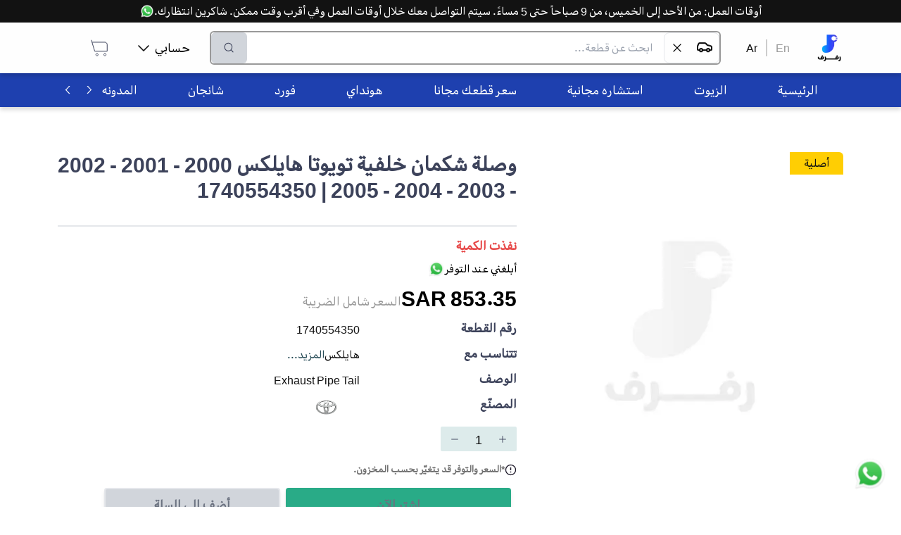

--- FILE ---
content_type: text/html; charset=utf-8
request_url: https://rafraf.com/ar/parts/all/product/%D9%88%D8%B5%D9%84%D8%A9-%D8%B4%D9%83%D9%85%D8%A7%D9%86-%D8%AE%D9%84%D9%81%D9%8A%D8%A9-1740554350-1740554350
body_size: 40048
content:
<!DOCTYPE html><html dir="rtl" lang="ar"><head><meta charSet="utf-8"/><meta name="viewport" content="width=device-width, initial-scale=1.0"/><meta name="robots" content="index, follow"/><meta http-equiv="X-Robots-Tag" content="index, follow, max-image-preview:large, max-snippet:-1, max-video-preview:-1"/><meta name="description" content="مجموعة واسعة أصلية وبديلة من قطع نظام العادم وصلة شكمان خلفية تصلكم بالشحن السريع أينما كنتم داخل المملكة"/><meta name="keywords" content="وصلة شكمان خلفية - 1740554350 - السيارات"/><title>قطع غيار تويوتا أصلية وصلة شكمان خلفية ماركة تويوتا ذات جودة عالية</title><link rel="canonical" href="https://rafraf.com/ar/parts/all/product/%D9%88%D8%B5%D9%84%D8%A9-%D8%B4%D9%83%D9%85%D8%A7%D9%86-%D8%AE%D9%84%D9%81%D9%8A%D8%A9-1740554350-1740554350"/><link rel="alternate" hrefLang="ar" href="https://rafraf.com/ar/parts/all/product/%D9%88%D8%B5%D9%84%D8%A9-%D8%B4%D9%83%D9%85%D8%A7%D9%86-%D8%AE%D9%84%D9%81%D9%8A%D8%A9-1740554350-1740554350"/><link rel="alternate" hrefLang="en" href="https://rafraf.com/en/parts/all/product/%D9%88%D8%B5%D9%84%D8%A9-%D8%B4%D9%83%D9%85%D8%A7%D9%86-%D8%AE%D9%84%D9%81%D9%8A%D8%A9-1740554350-1740554350"/><link rel="alternate" hrefLang="x-default" href="https://rafraf.com/ar/parts/all/product/%D9%88%D8%B5%D9%84%D8%A9-%D8%B4%D9%83%D9%85%D8%A7%D9%86-%D8%AE%D9%84%D9%81%D9%8A%D8%A9-1740554350-1740554350"/><meta property="og:title" content="قطع غيار تويوتا أصلية وصلة شكمان خلفية ماركة تويوتا ذات جودة عالية"/><meta property="og:description" content="مجموعة واسعة أصلية وبديلة من قطع نظام العادم وصلة شكمان خلفية تصلكم بالشحن السريع أينما كنتم داخل المملكة"/><meta property="og:url" content="https://rafraf.com/ar/parts/all/product/%D9%88%D8%B5%D9%84%D8%A9-%D8%B4%D9%83%D9%85%D8%A7%D9%86-%D8%AE%D9%84%D9%81%D9%8A%D8%A9-1740554350-1740554350"/><meta property="og:type" content="product"/><meta property="og:image" content="https://s3.me-south-1.amazonaws.com/images.rafraf.com/PartsPictures/toyota تويوتا/1740554350/وصلة شكمان خلفية - 1740554350.jpg"/><meta property="og:image:width" content="800"/><meta property="og:image:height" content="600"/><meta property="og:image:alt" content="وصلة شكمان خلفية - 1740554350"/><meta property="product:price:amount" content="853.346001"/><meta property="product:price:currency" content="SAR"/><meta property="product:availability" content="out of stock"/><meta property="product:brand" content="Toyota"/><meta property="product:condition" content="new"/><meta name="twitter:card" content="summary_large_image"/><meta name="twitter:title" content="قطع غيار تويوتا أصلية وصلة شكمان خلفية ماركة تويوتا ذات جودة عالية"/><meta name="twitter:description" content="مجموعة واسعة أصلية وبديلة من قطع نظام العادم وصلة شكمان خلفية تصلكم بالشحن السريع أينما كنتم داخل المملكة"/><meta name="twitter:image" content="https://s3.me-south-1.amazonaws.com/images.rafraf.com/PartsPictures/toyota تويوتا/1740554350/وصلة شكمان خلفية - 1740554350.jpg"/><meta name="twitter:label1" content="Price"/><meta name="twitter:data1" content="853.346001 SAR"/><meta name="twitter:label2" content="Availability"/><meta name="twitter:data2" content="Out of Stock"/><script type="application/ld+json">{"@context":"https://schema.org","@type":"Product","name":"وصلة شكمان خلفية - 1740554350","description":"Exhaust Pipe Tail ","image":["https://s3.me-south-1.amazonaws.com/images.rafraf.com/PartsPictures/toyota تويوتا/1740554350/وصلة شكمان خلفية - 1740554350.jpg"],"sku":"1740554350","mpn":null,"brand":{"@type":"Brand","name":"Toyota"},"offers":{"@type":"Offer","url":"https://rafraf.com/ar/parts/all/product/%D9%88%D8%B5%D9%84%D8%A9-%D8%B4%D9%83%D9%85%D8%A7%D9%86-%D8%AE%D9%84%D9%81%D9%8A%D8%A9-1740554350-1740554350","priceCurrency":"SAR","price":853.346001,"availability":"https://schema.org/OutOfStock","seller":{"@id":"https://rafraf.com/#organization"}},"aggregateRating":{"@type":"AggregateRating","ratingValue":0,"reviewCount":0},"category":"السيارات > قطع ومستلزمات السيارات > المحرك > نظام العادم > تويوتا > هايلكس > 2000 > 2001 > 2002 > 2003 > 2004 > 2005 > 3000CC DIESEL > 3000CC DIESEL > 3000CC DIESEL > 3000CC DIESEL > 3000CC DIESEL > 3000CC DIESEL","manufacturer":{"@type":"Organization","name":"Toyota"}}</script><script type="application/ld+json">{"@context":"https://schema.org","@type":"BreadcrumbList","itemListElement":[{"@type":"ListItem","position":1,"name":"الرئيسية","item":"https://rafraf.com/ar"},{"@type":"ListItem","position":2,"name":"السيارات","item":"https://rafraf.com/ar/parts/3"},{"@type":"ListItem","position":3,"name":"قطع ومستلزمات السيارات","item":"https://rafraf.com/ar/parts/4"},{"@type":"ListItem","position":4,"name":"المحرك","item":"https://rafraf.com/ar/parts/7424"},{"@type":"ListItem","position":5,"name":"نظام العادم","item":"https://rafraf.com/ar/parts/7429"},{"@type":"ListItem","position":6,"name":"تويوتا","item":"https://rafraf.com/ar/parts/10827"},{"@type":"ListItem","position":7,"name":"هايلكس","item":"https://rafraf.com/ar/parts/11263"},{"@type":"ListItem","position":8,"name":"2000","item":"https://rafraf.com/ar/parts/11264"},{"@type":"ListItem","position":9,"name":"2001","item":"https://rafraf.com/ar/parts/11268"},{"@type":"ListItem","position":10,"name":"2002","item":"https://rafraf.com/ar/parts/11273"},{"@type":"ListItem","position":11,"name":"2003","item":"https://rafraf.com/ar/parts/11277"},{"@type":"ListItem","position":12,"name":"2004","item":"https://rafraf.com/ar/parts/11281"},{"@type":"ListItem","position":13,"name":"2005","item":"https://rafraf.com/ar/parts/11285"},{"@type":"ListItem","position":14,"name":"3000CC DIESEL","item":"https://rafraf.com/ar/parts/13721"},{"@type":"ListItem","position":15,"name":"3000CC DIESEL","item":"https://rafraf.com/ar/parts/13722"},{"@type":"ListItem","position":16,"name":"3000CC DIESEL","item":"https://rafraf.com/ar/parts/13723"},{"@type":"ListItem","position":17,"name":"3000CC DIESEL","item":"https://rafraf.com/ar/parts/13724"},{"@type":"ListItem","position":18,"name":"3000CC DIESEL","item":"https://rafraf.com/ar/parts/13725"},{"@type":"ListItem","position":19,"name":"3000CC DIESEL","item":"https://rafraf.com/ar/parts/13726"},{"@type":"ListItem","position":20,"name":"وصلة شكمان خلفية - 1740554350","item":"https://rafraf.com/ar/parts/all/product/%D9%88%D8%B5%D9%84%D8%A9-%D8%B4%D9%83%D9%85%D8%A7%D9%86-%D8%AE%D9%84%D9%81%D9%8A%D8%A9-1740554350-1740554350"}]}</script><meta name="next-head-count" content="34"/><script>(function(w,d,s,l,i){w[l]=w[l]||[];w[l].push({'gtm.start': new
            Date().getTime(),event:'gtm.js'});var f=d.getElementsByTagName(s)[0],
            j=d.createElement(s),dl=l!='dataLayer'?'&l='+l:'';j.async=true;j.src=
            'https://www.googletagmanager.com/gtm.js?id='+i+dl;f.parentNode.insertBefore(j,f);
            })(window,document,'script','dataLayer','GTM-TBG77DG6');
            </script><meta http-equiv="Content-Security-Policy" content="upgrade-insecure-requests"/><link rel="preconnect" href="https://fonts.googleapis.com"/><link rel="preconnect" href="https://s3.me-south-1.amazonaws.com"/><link rel="preconnect" href="https://images.rafraf.com"/><link rel="preconnect" href="https://api.rafraf.com"/><script>
                // Override removeChild to handle React DOM conflicts with SEO extensions
                const originalRemoveChild = Node.prototype.removeChild;
                Node.prototype.removeChild = function(child) {
                  try {
                    const isElement = child && child.nodeType === Node.ELEMENT_NODE;

                    // Protect GTM noscript element
                    if (isElement && (child.id === 'gtm-noscript' || child.getAttribute('data-gtm') === 'true')) {
                      return child;
                    }

                    return originalRemoveChild.call(this, child);
                  } catch (error) {
                    if (error.message.includes('not a child of this node')) {
                      const isElement = child && child.nodeType === Node.ELEMENT_NODE;
                      const isReactUnmount = error.stack && error.stack.includes('react-dom');
                      const isNoscriptInSpan = this.nodeName === 'SPAN' && child.nodeName === 'NOSCRIPT';

                      // Handle React unmounting conflicts gracefully
                      if (isReactUnmount && isNoscriptInSpan) {
                        return child;
                      }

                      // Handle GTM element protection
                      if (isElement && (child.id === 'gtm-noscript' || child.getAttribute('data-gtm') === 'true')) {
                        return child;
                      }

                      // For other cases, check if child is actually in parent
                      if (Array.from(this.children).includes(child)) {
                        return originalRemoveChild.call(this, child);
                      } else {
                        return child;
                      }
                    }
                    throw error;
                  }
                };

                // Override React's DOM operations to prevent conflicts
                const originalAppendChild = Node.prototype.appendChild;
                const originalInsertBefore = Node.prototype.insertBefore;

                Node.prototype.appendChild = function(child) {
                  try {
                    return originalAppendChild.call(this, child);
                  } catch (error) {
                    if (error.message.includes('not a child of this node')) {
                      return child;
                    }
                    throw error;
                  }
                };

                Node.prototype.insertBefore = function(newNode, referenceNode) {
                  try {
                    return originalInsertBefore.call(this, newNode, referenceNode);
                  } catch (error) {
                    if (error.message.includes('not a child of this node')) {
                      return newNode;
                    }
                    throw error;
                  }
                };
              </script><link rel="preload" href="/_next/static/css/b9761b845b56aeac.css" as="style"/><link rel="stylesheet" href="/_next/static/css/b9761b845b56aeac.css" data-n-g=""/><link rel="preload" href="/_next/static/css/20230c851d68d07e.css" as="style"/><link rel="stylesheet" href="/_next/static/css/20230c851d68d07e.css" data-n-p=""/><noscript data-n-css=""></noscript><script defer="" nomodule="" src="/_next/static/chunks/polyfills-c67a75d1b6f99dc8.js"></script><script src="/_next/static/chunks/webpack-f2ac95715f151876.js" defer=""></script><script src="/_next/static/chunks/framework-306712b450e19c16.js" defer=""></script><script src="/_next/static/chunks/main-5bbe57aa1636b4a2.js" defer=""></script><script src="/_next/static/chunks/pages/_app-61ff27885e5fe045.js" defer=""></script><script src="/_next/static/chunks/8-74811972c7b5d1ae.js" defer=""></script><script src="/_next/static/chunks/6464-db731cad288036a5.js" defer=""></script><script src="/_next/static/chunks/6415-2b234413501b0fc0.js" defer=""></script><script src="/_next/static/chunks/pages/parts/%5Bcategories%5D/product/%5BpartSlug%5D-a37a6be1530cb6b7.js" defer=""></script><script src="/_next/static/I0p9D1WBBASk7RfQmBa6i/_buildManifest.js" defer=""></script><script src="/_next/static/I0p9D1WBBASk7RfQmBa6i/_ssgManifest.js" defer=""></script></head><body style="overflow-x:hidden"><noscript id="gtm-noscript" data-gtm="true"><iframe src="https://www.googletagmanager.com/ns.html?id=GTM-TBG77DG6" height="0" width="0" style="display:none;visibility:hidden"></iframe></noscript><div id="__next" data-reactroot=""><div style="position:fixed;z-index:9999;top:16px;left:16px;right:16px;bottom:16px;pointer-events:none"></div><div style="background-color:#FFFFFF"><div class="fixed bottom-3 right-3 h-16 w-16 p-2" style="z-index:1000000"><a class="hover:underline cursor-pointer" href="https://wa.me/966536722255" target="_blank" title="تواصل على الواتسآب"><div class="relative w-full h-full animate-bounce"><span style="box-sizing:border-box;display:block;overflow:hidden;width:initial;height:initial;background:none;opacity:1;border:0;margin:0;padding:0;position:absolute;top:0;left:0;bottom:0;right:0"><img alt="تواصل معنا عبر الواتساب - رفرف" title="تواصل معنا عبر الواتساب للحصول على المساعدة" src="[data-uri]" decoding="async" data-nimg="fill" style="position:absolute;top:0;left:0;bottom:0;right:0;box-sizing:border-box;padding:0;border:none;margin:auto;display:block;width:0;height:0;min-width:100%;max-width:100%;min-height:100%;max-height:100%"/><noscript><img alt="تواصل معنا عبر الواتساب - رفرف" title="تواصل معنا عبر الواتساب للحصول على المساعدة" sizes="100vw" srcSet="/_next/image?url=%2Fimages%2Fwhatsapp.webp&amp;w=640&amp;q=75 640w, /_next/image?url=%2Fimages%2Fwhatsapp.webp&amp;w=768&amp;q=75 768w, /_next/image?url=%2Fimages%2Fwhatsapp.webp&amp;w=1024&amp;q=75 1024w, /_next/image?url=%2Fimages%2Fwhatsapp.webp&amp;w=1280&amp;q=75 1280w, /_next/image?url=%2Fimages%2Fwhatsapp.webp&amp;w=1600&amp;q=75 1600w" src="/_next/image?url=%2Fimages%2Fwhatsapp.webp&amp;w=1600&amp;q=75" decoding="async" data-nimg="fill" style="position:absolute;top:0;left:0;bottom:0;right:0;box-sizing:border-box;padding:0;border:none;margin:auto;display:block;width:0;height:0;min-width:100%;max-width:100%;min-height:100%;max-height:100%" loading="lazy"/></noscript></span></div></a></div><div class="w-full" style="height:88px"></div><div class="bg-white fixed top-0 right-0 left-0 " style="box-shadow:0px 4px 6px rgba(0, 0, 0, 0.15);z-index:1000000"><div class="bg-black text-white p-2 md:p-1 text-center "><a class="hover:underline cursor-pointer" target="_blank" href="https://wa.me/966536722255" title="تواصل على الواتسآب"><div class="inline-flex items-center h-full md:block"><div class="md:hidden overflow-hidden whitespace-nowrap"><div class="inline-flex items-center animate-marquee-rtl">أوقات العمل: من الأحد إلى الخميس، من 9 صباحاً حتى 5 مساءً. سيتم التواصل معك خلال أوقات العمل وفي أقرب وقت ممكن. شاكرين انتظارك.<div class="flex gap-1 px-1 relative w-5 h-5 ml-2"><span style="box-sizing:border-box;display:block;overflow:hidden;width:initial;height:initial;background:none;opacity:1;border:0;margin:0;padding:0;position:absolute;top:0;left:0;bottom:0;right:0"><img alt="تواصل معنا عبر الواتساب - رفرف" title="تواصل معنا عبر الواتساب للحصول على المساعدة" src="[data-uri]" decoding="async" data-nimg="fill" class="w-5" style="position:absolute;top:0;left:0;bottom:0;right:0;box-sizing:border-box;padding:0;border:none;margin:auto;display:block;width:0;height:0;min-width:100%;max-width:100%;min-height:100%;max-height:100%"/><noscript><img alt="تواصل معنا عبر الواتساب - رفرف" title="تواصل معنا عبر الواتساب للحصول على المساعدة" sizes="100vw" srcSet="/_next/image?url=%2Fimages%2Fwhatsapp.webp&amp;w=640&amp;q=75 640w, /_next/image?url=%2Fimages%2Fwhatsapp.webp&amp;w=768&amp;q=75 768w, /_next/image?url=%2Fimages%2Fwhatsapp.webp&amp;w=1024&amp;q=75 1024w, /_next/image?url=%2Fimages%2Fwhatsapp.webp&amp;w=1280&amp;q=75 1280w, /_next/image?url=%2Fimages%2Fwhatsapp.webp&amp;w=1600&amp;q=75 1600w" src="/_next/image?url=%2Fimages%2Fwhatsapp.webp&amp;w=1600&amp;q=75" decoding="async" data-nimg="fill" style="position:absolute;top:0;left:0;bottom:0;right:0;box-sizing:border-box;padding:0;border:none;margin:auto;display:block;width:0;height:0;min-width:100%;max-width:100%;min-height:100%;max-height:100%" class="w-5" loading="lazy"/></noscript></span></div></div></div><div class="hidden md:inline-flex items-center h-full">أوقات العمل: من الأحد إلى الخميس، من 9 صباحاً حتى 5 مساءً. سيتم التواصل معك خلال أوقات العمل وفي أقرب وقت ممكن. شاكرين انتظارك.<div class="flex gap-1 px-1 relative w-5 h-5"><span style="box-sizing:border-box;display:block;overflow:hidden;width:initial;height:initial;background:none;opacity:1;border:0;margin:0;padding:0;position:absolute;top:0;left:0;bottom:0;right:0"><img alt="تواصل معنا عبر الواتساب - رفرف" title="تواصل معنا عبر الواتساب للحصول على المساعدة" src="[data-uri]" decoding="async" data-nimg="fill" class="w-5" style="position:absolute;top:0;left:0;bottom:0;right:0;box-sizing:border-box;padding:0;border:none;margin:auto;display:block;width:0;height:0;min-width:100%;max-width:100%;min-height:100%;max-height:100%"/><noscript><img alt="تواصل معنا عبر الواتساب - رفرف" title="تواصل معنا عبر الواتساب للحصول على المساعدة" sizes="100vw" srcSet="/_next/image?url=%2Fimages%2Fwhatsapp.webp&amp;w=640&amp;q=75 640w, /_next/image?url=%2Fimages%2Fwhatsapp.webp&amp;w=768&amp;q=75 768w, /_next/image?url=%2Fimages%2Fwhatsapp.webp&amp;w=1024&amp;q=75 1024w, /_next/image?url=%2Fimages%2Fwhatsapp.webp&amp;w=1280&amp;q=75 1280w, /_next/image?url=%2Fimages%2Fwhatsapp.webp&amp;w=1600&amp;q=75 1600w" src="/_next/image?url=%2Fimages%2Fwhatsapp.webp&amp;w=1600&amp;q=75" decoding="async" data-nimg="fill" style="position:absolute;top:0;left:0;bottom:0;right:0;box-sizing:border-box;padding:0;border:none;margin:auto;display:block;width:0;height:0;min-width:100%;max-width:100%;min-height:100%;max-height:100%" class="w-5" loading="lazy"/></noscript></span></div></div></div></a></div><div class="Container_container__ABR5i"><div class="h-16 flex items-center gap-3  md:h-12"><div class="cursor-pointer block md:hidden"><svg width="24" height="18" viewBox="0 0 24 18" fill="none" xmlns="http://www.w3.org/2000/svg"><path d="M1.41016 9.44141H22.5866M1.41016 1.94141H22.5866M1.41016 16.9414H22.5866" stroke="#121212" stroke-width="1.9" stroke-linecap="round" stroke-linejoin="round"></path></svg></div><a href="/"><div class="relative flex items-center justify-center md:h-24 md:w-10 h-9 w-9"><div class="hidden lg:block relative w-10 h-10"><span style="box-sizing:border-box;display:block;overflow:hidden;width:initial;height:initial;background:none;opacity:1;border:0;margin:0;padding:0;position:absolute;top:0;left:0;bottom:0;right:0"><img alt="شعار رفرف - متجر قطع غيار السيارات" title="رفرف - متجر قطع غيار السيارات الأفضل في السعودية" src="[data-uri]" decoding="async" data-nimg="fill" class="object-contain" style="position:absolute;top:0;left:0;bottom:0;right:0;box-sizing:border-box;padding:0;border:none;margin:auto;display:block;width:0;height:0;min-width:100%;max-width:100%;min-height:100%;max-height:100%"/><noscript><img alt="شعار رفرف - متجر قطع غيار السيارات" title="رفرف - متجر قطع غيار السيارات الأفضل في السعودية" sizes="100vw" srcSet="/_next/image?url=%2Flogo%2Frafraf.webp&amp;w=640&amp;q=75 640w, /_next/image?url=%2Flogo%2Frafraf.webp&amp;w=768&amp;q=75 768w, /_next/image?url=%2Flogo%2Frafraf.webp&amp;w=1024&amp;q=75 1024w, /_next/image?url=%2Flogo%2Frafraf.webp&amp;w=1280&amp;q=75 1280w, /_next/image?url=%2Flogo%2Frafraf.webp&amp;w=1600&amp;q=75 1600w" src="/_next/image?url=%2Flogo%2Frafraf.webp&amp;w=1600&amp;q=75" decoding="async" data-nimg="fill" style="position:absolute;top:0;left:0;bottom:0;right:0;box-sizing:border-box;padding:0;border:none;margin:auto;display:block;width:0;height:0;min-width:100%;max-width:100%;min-height:100%;max-height:100%" class="object-contain" loading="lazy"/></noscript></span></div><div class="block lg:hidden relative w-8 h-8"><span style="box-sizing:border-box;display:inline-block;overflow:hidden;width:initial;height:initial;background:none;opacity:1;border:0;margin:0;padding:0;position:relative;max-width:100%"><span style="box-sizing:border-box;display:block;width:initial;height:initial;background:none;opacity:1;border:0;margin:0;padding:0;max-width:100%"><img style="display:block;max-width:100%;width:initial;height:initial;background:none;opacity:1;border:0;margin:0;padding:0" alt="" aria-hidden="true" src="data:image/svg+xml,%3csvg%20xmlns=%27http://www.w3.org/2000/svg%27%20version=%271.1%27%20width=%2732%27%20height=%2732%27/%3e"/></span><img alt="شعار رفرف الصغير - متجر قطع غيار السيارات" title="رفرف - متجر قطع غيار السيارات الأفضل في السعودية" src="[data-uri]" decoding="async" data-nimg="intrinsic" class="object-contain" style="position:absolute;top:0;left:0;bottom:0;right:0;box-sizing:border-box;padding:0;border:none;margin:auto;display:block;width:0;height:0;min-width:100%;max-width:100%;min-height:100%;max-height:100%"/><noscript><img alt="شعار رفرف الصغير - متجر قطع غيار السيارات" title="رفرف - متجر قطع غيار السيارات الأفضل في السعودية" srcSet="/_next/image?url=%2Flogo%2Frafraf-small.webp&amp;w=32&amp;q=75 1x, /_next/image?url=%2Flogo%2Frafraf-small.webp&amp;w=64&amp;q=75 2x" src="/_next/image?url=%2Flogo%2Frafraf-small.webp&amp;w=64&amp;q=75" decoding="async" data-nimg="intrinsic" style="position:absolute;top:0;left:0;bottom:0;right:0;box-sizing:border-box;padding:0;border:none;margin:auto;display:block;width:0;height:0;min-width:100%;max-width:100%;min-height:100%;max-height:100%" class="object-contain" loading="lazy"/></noscript></span></div></div></a><div class="hidden md:block"><div class="flex mx-6"><a href="/en/parts/all/product/%D9%88%D8%B5%D9%84%D8%A9-%D8%B4%D9%83%D9%85%D8%A7%D9%86-%D8%AE%D9%84%D9%81%D9%8A%D8%A9-1740554350-1740554350"><a class="hover:underline cursor-pointer mx-3 text-darkgrey">En</a></a><div class="bg-grey block" style="width:2px"></div><a href="/parts/all/product/%D9%88%D8%B5%D9%84%D8%A9-%D8%B4%D9%83%D9%85%D8%A7%D9%86-%D8%AE%D9%84%D9%81%D9%8A%D8%A9-1740554350-1740554350"><a class="hover:underline cursor-pointer mx-3 text-black">Ar</a></a></div></div><div class="relative md:border-2 border-2 md:h-12 h-9 md:border-darkgrey border-gray rounded-md flex flex-grow flex"><input type="text" class="px-2 md:px-4 py-1 text-sm md:text-base w-full focus:outline-none rounded-md" placeholder="ابحث عن قطعة..." value=""/><button disabled="" class="flex items-center justify-center rounded-md px-2 md:px-4 transition-all
                    bg-gray-300 text-gray-500 cursor-not-allowed" title="بحث"><button><img src="[data-uri]" alt="البحث في رفرف" title="البحث في رفرف" width="24" height="24"/></button></button></div><div class="hidden justify-center"><a class="hover:underline cursor-pointer" target="_blank" href="https://wa.me/966536722255" title="تواصل على الواتسآب"><div class=" flex items-center justify-center gap-2"><div>تابع للدفع الآمن | للمساعدة</div><div class="relative w-6 h-6"><span style="box-sizing:border-box;display:block;overflow:hidden;width:initial;height:initial;background:none;opacity:1;border:0;margin:0;padding:0;position:absolute;top:0;left:0;bottom:0;right:0"><img alt="تواصل معنا عبر الواتساب - رفرف" title="تواصل معنا عبر الواتساب للحصول على المساعدة" src="[data-uri]" decoding="async" data-nimg="fill" class="" style="position:absolute;top:0;left:0;bottom:0;right:0;box-sizing:border-box;padding:0;border:none;margin:auto;display:block;width:0;height:0;min-width:100%;max-width:100%;min-height:100%;max-height:100%"/><noscript><img alt="تواصل معنا عبر الواتساب - رفرف" title="تواصل معنا عبر الواتساب للحصول على المساعدة" sizes="100vw" srcSet="/_next/image?url=%2Fimages%2Fwhatsapp.webp&amp;w=640&amp;q=75 640w, /_next/image?url=%2Fimages%2Fwhatsapp.webp&amp;w=768&amp;q=75 768w, /_next/image?url=%2Fimages%2Fwhatsapp.webp&amp;w=1024&amp;q=75 1024w, /_next/image?url=%2Fimages%2Fwhatsapp.webp&amp;w=1280&amp;q=75 1280w, /_next/image?url=%2Fimages%2Fwhatsapp.webp&amp;w=1600&amp;q=75 1600w" src="/_next/image?url=%2Fimages%2Fwhatsapp.webp&amp;w=1600&amp;q=75" decoding="async" data-nimg="fill" style="position:absolute;top:0;left:0;bottom:0;right:0;box-sizing:border-box;padding:0;border:none;margin:auto;display:block;width:0;height:0;min-width:100%;max-width:100%;min-height:100%;max-height:100%" class="" loading="lazy"/></noscript></span></div></div></a></div><div class="md:ml-6"><nav><ul class="flex justify-between"><li class="hidden md:flex relative rounded-lg mx-2 p-3 cursor-pointer hover:bg-blue-op-20 items-center"><div class="flex justify-between items-center"><p class="font-normal text-lg leading-5 mx-2">حسابي</p><img src="[data-uri]" alt="سهم أسفل - رفرف" title="سهم أسفل من رفرف" width="16" height="15" class="transform rotate-0"/></div></li><li class="rounded-lg mx-0 md:mx-2 p-3 hover:bg-blue-op-20 cursor-pointer"><a href="/cart"><div><svg width="30" height="30" viewBox="0 0 30 30" fill="none" xmlns="http://www.w3.org/2000/svg" style="transform:scale(1);margin:0px" class=""><path d="M3.75 3.75L4.71429 6.96429M4.71429 6.96429L8.57143 19.8214H26.25V10.1786C26.25 8.40337 24.8109 6.96429 23.0357 6.96429H4.71429ZM23.0357 26.25C22.1481 26.25 21.4286 25.5305 21.4286 24.6429C21.4286 23.7553 22.1481 23.0357 23.0357 23.0357C23.9233 23.0357 24.6429 23.7553 24.6429 24.6429C24.6429 25.5305 23.9233 26.25 23.0357 26.25ZM10.1786 24.6429C10.1786 23.7553 10.8981 23.0357 11.7857 23.0357C12.6733 23.0357 13.3929 23.7553 13.3929 24.6429C13.3929 25.5305 12.6733 26.25 11.7857 26.25C10.8981 26.25 10.1786 25.5305 10.1786 24.6429Z" stroke="#3C425A"></path></svg></div></a></li></ul></nav></div></div></div></div><nav class="bg-blue-800 hidden mt-6 md:block" style="box-shadow:0px 4px 6px rgba(0, 0, 0, 0.15)"><div class="Container_container__ABR5i"><div class="flex bg-blue-800"><ul class="flex whitespace-nowrap overflow-scroll categories HScrollable_noScrollbar__GCZ7g h-12" style="scroll-behavior:smooth"><li class="text-white h-full flex justify-center items-center px-9 hover:bg-white hover:text-black cursor-pointer"><a href="/" rel="noopener noreferrer"><p class="font-normal text-lg leading-5">الرئيسية</p></a></li><li class="text-white h-full flex justify-center items-center px-9 hover:bg-white hover:text-black cursor-pointer"><a href="/ar/parts/7442" rel="noopener noreferrer"><p class="font-normal text-lg leading-5">الزيوت</p></a></li><li class="text-white h-full flex justify-center items-center px-9 hover:bg-white hover:text-black cursor-pointer"><a href="https://wa.me/send?phone=966536722255&amp;text=عندي استفسار بخصوص الاستشاره المجانيه:" rel="noopener noreferrer"><p class="font-normal text-lg leading-5">استشاره مجانية</p></a></li><li class="text-white h-full flex justify-center items-center px-9 hover:bg-white hover:text-black cursor-pointer"><a href="https://wa.me/send?phone=966536722255&amp;text=الرجاء تسعير القطع التاليه:" rel="noopener noreferrer"><p class="font-normal text-lg leading-5">سعر قطعك مجانا</p></a></li><li class="text-white h-full flex justify-center items-center px-9 hover:bg-white hover:text-black cursor-pointer"><a href="/ar/cars/hyundai" rel="noopener noreferrer"><p class="font-normal text-lg leading-5">هونداي</p></a></li><li class="text-white h-full flex justify-center items-center px-9 hover:bg-white hover:text-black cursor-pointer"><a href="/ar/cars/ford" rel="noopener noreferrer"><p class="font-normal text-lg leading-5">فورد</p></a></li><li class="text-white h-full flex justify-center items-center px-9 hover:bg-white hover:text-black cursor-pointer"><a href="/ar/cars/changan" rel="noopener noreferrer"><p class="font-normal text-lg leading-5">شانجان</p></a></li><li class="text-white h-full flex justify-center items-center px-9 hover:bg-white hover:text-black cursor-pointer"><a href="/ar/blog" rel="noopener noreferrer"><p class="font-normal text-lg leading-5">المدونه</p></a></li><li class="text-white h-full flex justify-center items-center px-9 hover:bg-white hover:text-black cursor-pointer"><a href="https://wa.me/send?phone=966536722255&amp;text=حاب استفسر عن طلبات الشركات" rel="noopener noreferrer"><p class="font-normal text-lg leading-5">طلبات الشركات</p></a></li><li class="text-white h-full flex justify-center items-center px-9 hover:bg-white hover:text-black cursor-pointer"><a href="https://wa.me/send?phone=966536722255&amp;text=تواصل معانا" rel="noopener noreferrer"><p class="font-normal text-lg leading-5">تواصل معنا</p></a></li></ul><button class="shadow-md rounded flex justify-center items-center font-bold text-lg leading-5 uppercase text-center transition-all bg-blue-800 text-white hover:bg-blue-800-dark active:bg-blue-800-darker shadow-none px-2 bg-blue-800" type="button" style="margin-left:3px"><img src="[data-uri]" alt="سهم يمين - رفرف" title="سهم يمين من رفرف" width="16" height="15" class="transform -rotate-90"/></button><button class="shadow-md rounded flex justify-center items-center font-bold text-lg leading-5 uppercase text-center transition-all bg-blue-800 text-white hover:bg-blue-800-dark active:bg-blue-800-darker shadow-none px-2 bg-blue-800" type="button"><img src="[data-uri]" alt="سهم يسار - رفرف" title="سهم يسار من رفرف" width="16" height="15" class="transform rotate-90"/></button></div></div></nav><main class="fit min-height"><div class="Container_container__ABR5i my-16"><div class="flex gap-6 flex-col md:flex-row"><div class="block md:hidden"><h3 class="font-bold text-3xl text-blue">
        وصلة شكمان خلفية  تويوتا هايلكس 2000 - 2001 - 2002 - 2003 - 2004 - 2005 | 1740554350
      </h3></div><div><div class="px-5 py-1 z-50 max-w-min capitalize rounded-tr-md bg-yellow text-black">أصلية</div><div class="relative" style="height:464px;width:90vw"><span style="box-sizing:border-box;display:block;overflow:hidden;width:initial;height:initial;background:none;opacity:1;border:0;margin:0;padding:0;position:absolute;top:0;left:0;bottom:0;right:0"><img alt="وصلة شكمان خلفية - 1740554350 - قطع غيار Toyota من رفرف" title="وصلة شكمان خلفية - 1740554350 - قطع غيار أصلية من رفرف" src="[data-uri]" decoding="async" data-nimg="fill" style="position:absolute;top:0;left:0;bottom:0;right:0;box-sizing:border-box;padding:0;border:none;margin:auto;display:block;width:0;height:0;min-width:100%;max-width:100%;min-height:100%;max-height:100%;object-fit:scale-down"/><noscript><img alt="وصلة شكمان خلفية - 1740554350 - قطع غيار Toyota من رفرف" title="وصلة شكمان خلفية - 1740554350 - قطع غيار أصلية من رفرف" sizes="100vw" srcSet="/_next/image?url=https%3A%2F%2Fs3.me-south-1.amazonaws.com%2Fimages.rafraf.com%2FPartsPictures%2Ftoyota%20%D8%AA%D9%88%D9%8A%D9%88%D8%AA%D8%A7%2F1740554350%2F%D9%88%D8%B5%D9%84%D8%A9%20%D8%B4%D9%83%D9%85%D8%A7%D9%86%20%D8%AE%D9%84%D9%81%D9%8A%D8%A9%20-%201740554350.jpg&amp;w=640&amp;q=75 640w, /_next/image?url=https%3A%2F%2Fs3.me-south-1.amazonaws.com%2Fimages.rafraf.com%2FPartsPictures%2Ftoyota%20%D8%AA%D9%88%D9%8A%D9%88%D8%AA%D8%A7%2F1740554350%2F%D9%88%D8%B5%D9%84%D8%A9%20%D8%B4%D9%83%D9%85%D8%A7%D9%86%20%D8%AE%D9%84%D9%81%D9%8A%D8%A9%20-%201740554350.jpg&amp;w=768&amp;q=75 768w, /_next/image?url=https%3A%2F%2Fs3.me-south-1.amazonaws.com%2Fimages.rafraf.com%2FPartsPictures%2Ftoyota%20%D8%AA%D9%88%D9%8A%D9%88%D8%AA%D8%A7%2F1740554350%2F%D9%88%D8%B5%D9%84%D8%A9%20%D8%B4%D9%83%D9%85%D8%A7%D9%86%20%D8%AE%D9%84%D9%81%D9%8A%D8%A9%20-%201740554350.jpg&amp;w=1024&amp;q=75 1024w, /_next/image?url=https%3A%2F%2Fs3.me-south-1.amazonaws.com%2Fimages.rafraf.com%2FPartsPictures%2Ftoyota%20%D8%AA%D9%88%D9%8A%D9%88%D8%AA%D8%A7%2F1740554350%2F%D9%88%D8%B5%D9%84%D8%A9%20%D8%B4%D9%83%D9%85%D8%A7%D9%86%20%D8%AE%D9%84%D9%81%D9%8A%D8%A9%20-%201740554350.jpg&amp;w=1280&amp;q=75 1280w, /_next/image?url=https%3A%2F%2Fs3.me-south-1.amazonaws.com%2Fimages.rafraf.com%2FPartsPictures%2Ftoyota%20%D8%AA%D9%88%D9%8A%D9%88%D8%AA%D8%A7%2F1740554350%2F%D9%88%D8%B5%D9%84%D8%A9%20%D8%B4%D9%83%D9%85%D8%A7%D9%86%20%D8%AE%D9%84%D9%81%D9%8A%D8%A9%20-%201740554350.jpg&amp;w=1600&amp;q=75 1600w" src="/_next/image?url=https%3A%2F%2Fs3.me-south-1.amazonaws.com%2Fimages.rafraf.com%2FPartsPictures%2Ftoyota%20%D8%AA%D9%88%D9%8A%D9%88%D8%AA%D8%A7%2F1740554350%2F%D9%88%D8%B5%D9%84%D8%A9%20%D8%B4%D9%83%D9%85%D8%A7%D9%86%20%D8%AE%D9%84%D9%81%D9%8A%D8%A9%20-%201740554350.jpg&amp;w=1600&amp;q=75" decoding="async" data-nimg="fill" style="position:absolute;top:0;left:0;bottom:0;right:0;box-sizing:border-box;padding:0;border:none;margin:auto;display:block;width:0;height:0;min-width:100%;max-width:100%;min-height:100%;max-height:100%;object-fit:scale-down" loading="lazy"/></noscript></span></div></div><div class="flex-grow"><div class="hidden md:block"><h3 class="font-bold text-3xl text-blue">
        وصلة شكمان خلفية  تويوتا هايلكس 2000 - 2001 - 2002 - 2003 - 2004 - 2005 | 1740554350
      </h3><div class="my-4 pb-4 border-b-2 flex items-center gap-4"></div></div><div class="mb-2"><label class="capitalize text-xs leading-4 font-bold text-red text-lg">نفذت الكمية</label></div><a class="hover:underline cursor-pointer mb-3 w-full flex" target="_blank" href="https://wa.me/966536722255/?text=أود السؤال عن هذا المنتج 1740554350" title="تواصل على الواتسآب"><div>أبلغني عند التوفر</div><div class="h-6 w-6 relative"><span style="box-sizing:border-box;display:block;overflow:hidden;width:initial;height:initial;background:none;opacity:1;border:0;margin:0;padding:0;position:absolute;top:0;left:0;bottom:0;right:0"><img alt="تواصل معنا عبر الواتساب - رفرف" title="تواصل معنا عبر الواتساب للحصول على المساعدة" src="[data-uri]" decoding="async" data-nimg="fill" class="w-6 mx-1" style="position:absolute;top:0;left:0;bottom:0;right:0;box-sizing:border-box;padding:0;border:none;margin:auto;display:block;width:0;height:0;min-width:100%;max-width:100%;min-height:100%;max-height:100%"/><noscript><img alt="تواصل معنا عبر الواتساب - رفرف" title="تواصل معنا عبر الواتساب للحصول على المساعدة" sizes="100vw" srcSet="/_next/image?url=%2Fimages%2Fwhatsapp.webp&amp;w=640&amp;q=75 640w, /_next/image?url=%2Fimages%2Fwhatsapp.webp&amp;w=768&amp;q=75 768w, /_next/image?url=%2Fimages%2Fwhatsapp.webp&amp;w=1024&amp;q=75 1024w, /_next/image?url=%2Fimages%2Fwhatsapp.webp&amp;w=1280&amp;q=75 1280w, /_next/image?url=%2Fimages%2Fwhatsapp.webp&amp;w=1600&amp;q=75 1600w" src="/_next/image?url=%2Fimages%2Fwhatsapp.webp&amp;w=1600&amp;q=75" decoding="async" data-nimg="fill" style="position:absolute;top:0;left:0;bottom:0;right:0;box-sizing:border-box;padding:0;border:none;margin:auto;display:block;width:0;height:0;min-width:100%;max-width:100%;min-height:100%;max-height:100%" class="w-6 mx-1" loading="lazy"/></noscript></span></div></a><div class="flex gap-3 items-baseline"><h3 class="font-bold text-3xl">853.35<!-- --> <!-- -->SAR</h3><p class="font-normal text-lg leading-5 text-darkgrey line-through"> </p><p class="font-normal text-lg leading-5 text-darkgrey">السعر شامل الضريبة</p></div><div class="grid grid-cols-3 gap-4 pt-4"><label class="capitalize text-xs leading-4 font-bold text-blue text-lg">رقم القطعة</label><p class="font-normal text-black leading-5 col-span-2">1740554350</p><label class="capitalize text-xs leading-4 font-bold text-blue text-lg">تتناسب مع</label><p class="font-normal text-black leading-5 col-span-2 flex gap-3"><span>هايلكس</span> <span class="hover:underline text-light-blue-darker cursor-pointer">المزيد...</span></p><label class="capitalize text-xs leading-4 font-bold text-blue text-lg">الوصف</label><p class="font-normal text-black leading-5 col-span-2">Exhaust Pipe Tail </p><label class="capitalize text-xs leading-4 font-bold text-blue text-lg">المصنّع</label><div class="col-span-2 relative w-24 h-6"><span style="box-sizing:border-box;display:block;overflow:hidden;width:initial;height:initial;background:none;opacity:1;border:0;margin:0;padding:0;position:absolute;top:0;left:0;bottom:0;right:0"><img alt="شعار Toyota - رفرف" title="شعار Toyota" src="[data-uri]" decoding="async" data-nimg="fill" class="object-contain" style="position:absolute;top:0;left:0;bottom:0;right:0;box-sizing:border-box;padding:0;border:none;margin:auto;display:block;width:0;height:0;min-width:100%;max-width:100%;min-height:100%;max-height:100%"/><noscript><img alt="شعار Toyota - رفرف" title="شعار Toyota" sizes="100vw" srcSet="/_next/image?url=https%3A%2F%2Fs3.me-south-1.amazonaws.com%2Fimages.rafraf.com%2Fmanufacturer%2FToyota%2520logo.png&amp;w=640&amp;q=75 640w, /_next/image?url=https%3A%2F%2Fs3.me-south-1.amazonaws.com%2Fimages.rafraf.com%2Fmanufacturer%2FToyota%2520logo.png&amp;w=768&amp;q=75 768w, /_next/image?url=https%3A%2F%2Fs3.me-south-1.amazonaws.com%2Fimages.rafraf.com%2Fmanufacturer%2FToyota%2520logo.png&amp;w=1024&amp;q=75 1024w, /_next/image?url=https%3A%2F%2Fs3.me-south-1.amazonaws.com%2Fimages.rafraf.com%2Fmanufacturer%2FToyota%2520logo.png&amp;w=1280&amp;q=75 1280w, /_next/image?url=https%3A%2F%2Fs3.me-south-1.amazonaws.com%2Fimages.rafraf.com%2Fmanufacturer%2FToyota%2520logo.png&amp;w=1600&amp;q=75 1600w" src="/_next/image?url=https%3A%2F%2Fs3.me-south-1.amazonaws.com%2Fimages.rafraf.com%2Fmanufacturer%2FToyota%2520logo.png&amp;w=1600&amp;q=75" decoding="async" data-nimg="fill" style="position:absolute;top:0;left:0;bottom:0;right:0;box-sizing:border-box;padding:0;border:none;margin:auto;display:block;width:0;height:0;min-width:100%;max-width:100%;min-height:100%;max-height:100%" class="object-contain" loading="lazy"/></noscript></span></div></div><div class="my-4"><div class="bg-light rounded-sm flex justify-around items-center flex-row-reverse" style="height:35px;width:108px"><span class="cursor-pointer"><svg width="24" height="24" viewBox="0 0 24 24" fill="none" color="#3C425A" style="transform:scale(0.625)"><path d="M5 12H19" stroke="currentColor" stroke-width="1.5" stroke-linecap="round" stroke-linejoin="round"></path></svg></span><span class="text-lg leading-5">1</span><span class="cursor-pointer"><svg width="24" height="24" viewBox="0 0 24 24" fill="none" style="transform:scale(0.625)"><path d="M12 5V19" stroke="#3C425A" stroke-width="1.5" stroke-linecap="round" stroke-linejoin="round"></path><path d="M5 12H19" stroke="#3C425A" stroke-width="1.5" stroke-linecap="round" stroke-linejoin="round"></path></svg></span></div></div><div class="flex items-center gap-2 my-4"><svg width="17" height="17" viewBox="0 0 17 17" fill="none" xmlns="http://www.w3.org/2000/svg"><path d="M9.15 11.5V10.85H7.85V11.5H9.15ZM7.85 11.51V12.16H9.15V11.51H7.85ZM7.85 5V9H9.15V5H7.85ZM7.85 11.5V11.51H9.15V11.5H7.85ZM8.5 14.85C4.99299 14.85 2.15 12.007 2.15 8.5H0.85C0.85 12.725 4.27502 16.15 8.5 16.15V14.85ZM14.85 8.5C14.85 12.007 12.007 14.85 8.5 14.85V16.15C12.725 16.15 16.15 12.725 16.15 8.5H14.85ZM8.5 2.15C12.007 2.15 14.85 4.99299 14.85 8.5H16.15C16.15 4.27502 12.725 0.85 8.5 0.85V2.15ZM8.5 0.85C4.27502 0.85 0.85 4.27502 0.85 8.5H2.15C2.15 4.99299 4.99299 2.15 8.5 2.15V0.85Z" fill="#1D1929"></path></svg><p class="font-normal text-black leading-5" style="color:#717171;max-width:320px;font-size:14px;font-weight:800">*<!-- -->السعر والتوفر قد يتغيّر بحسب المخزون.</p></div><div class="flex justify-start gap-8"><button class="shadow-md rounded flex justify-center items-center font-bold text-lg leading-5 uppercase text-center transition-all bg-gray-300 text-gray-500 cursor-not-allowed buy-now-view p-3 col-span-2 mx-2 w-full" type="button" disabled="" id="buy-now-view" style="max-width:320px;background-color:#29AB87">اشترِ الآن</button><button class="shadow-md rounded flex justify-center items-center font-bold text-lg leading-5 uppercase text-center transition-all bg-gray-300 text-gray-500 cursor-not-allowed add-to-cart-view p-3 border-2  bg-transparent hover:bg-add-blue-op-30 active:bg-add-blue-op-30 w-full" type="button" disabled="" id="add-to-cart-view" style="max-width:250px">أضف إلى السلة</button></div><div class="flex items-center"><p class="font-normal text-black leading-5 mx-2 mt-2 text-blue text-center" style="max-width:320px;font-size:14px">تزويدنا برقم الهيكل VIN .في صفحة تأكيد السلة يضمن التطابق التام للقطعة مع سيارتك </p></div></div></div><div class="my-16"><div><div class="flex gap-6 flex-nowrap overflow-x-auto"><div class="shadow-lg rounded rounded-b-none w-60 p-4 hover:bg-white text-center text-lg font-bold cursor-pointer transition-all bg-white text-blue">الوصف</div><div class="shadow-lg rounded rounded-b-none w-60 p-4 hover:bg-white text-center text-lg font-bold cursor-pointer transition-all bg-grey text-darkgrey">تتناسب مع</div></div><div class="bg-white w-full shadow-lg p-11"><div>Exhaust Pipe Tail </div><div>Toyota</div></div></div></div></div></main><footer style="position:relative;bottom:0;width:100%;z-index:1000"><div class="bg-light py-12 "><div class="Container_container__ABR5i"><div class="flex gap-8 md:gap-16 flex-col md:flex-row items-center md:items-start"><div style="max-width:390px"><h4 class="font-bold text-2xl text-black py-6 flex justify-center md:justify-start">عن شركة رفرف الدولية لقطع غيار السيارات</h4><p class="font-normal text-black leading-5 subtitle text-blue text-center">شغوفون بكل ما يتعلق بقطع الغيار وزيوت المحركات، نوفر قطع غيار تويوتا، قطع غيار هونداي، قطع غيار فورد وشيفروليه، إن لم تجد القطعة/ السيارة تواصل معنا على الواتس.</p><a class="hover:underline cursor-pointer subtitle text-blue block mb-4 font-bold" target="_blank" rel="noopener noreferrer" href="/%D8%A7%D9%84%D8%B3%D8%AC%D9%84-%D8%A7%D9%84%D8%AA%D8%AC%D8%A7%D8%B1%D9%8A.pdf">عرض السجل التجاري</a><div class="flex flex-col justify-center items-center mt-4"><div class="w-full max-w-xl mt-6"><label class="capitalize text-xs leading-4 font-bold block mb-2">البريد الالكتروني</label><div class="grid grid-cols-10 gap-2"><input type="email" class="col-span-7 p-1 rounded-md border-darkgrey h-11" placeholder="legend@example.com" name="" id=""/><button class="shadow-md rounded flex justify-center items-center font-bold text-lg leading-5 uppercase text-center transition-all bg-blue-800 text-white hover:bg-blue-800-dark active:bg-blue-800-darker col-span-3 shadow-none" type="button" style="background-color:#1D4ED8">أرسل</button></div></div></div><div class="flex flex-wrap justify-center items-center gap-2 mt-10"><div class="relative h-8 w-16 p-1 bg-blue-grey rounded flex justify-center items-center shadow"><span style="box-sizing:border-box;display:inline-block;overflow:hidden;width:initial;height:initial;background:none;opacity:1;border:0;margin:0;padding:0;position:relative;max-width:100%"><span style="box-sizing:border-box;display:block;width:initial;height:initial;background:none;opacity:1;border:0;margin:0;padding:0;max-width:100%"><img style="display:block;max-width:100%;width:initial;height:initial;background:none;opacity:1;border:0;margin:0;padding:0" alt="" aria-hidden="true" src="data:image/svg+xml,%3csvg%20xmlns=%27http://www.w3.org/2000/svg%27%20version=%271.1%27%20width=%271024%27%20height=%27314%27/%3e"/></span><img alt="فيزا - رفرف" title="دفع آمن عبر فيزا" src="[data-uri]" decoding="async" data-nimg="intrinsic" style="position:absolute;top:0;left:0;bottom:0;right:0;box-sizing:border-box;padding:0;border:none;margin:auto;display:block;width:0;height:0;min-width:100%;max-width:100%;min-height:100%;max-height:100%"/><noscript><img alt="فيزا - رفرف" title="دفع آمن عبر فيزا" srcSet="/images/brands/visa.svg 1x, /images/brands/visa.svg 2x" src="/images/brands/visa.svg" decoding="async" data-nimg="intrinsic" style="position:absolute;top:0;left:0;bottom:0;right:0;box-sizing:border-box;padding:0;border:none;margin:auto;display:block;width:0;height:0;min-width:100%;max-width:100%;min-height:100%;max-height:100%" loading="lazy"/></noscript></span></div><div class="relative h-8 w-16 p-1 bg-blue-grey rounded flex justify-center items-center shadow"><span style="box-sizing:border-box;display:inline-block;overflow:hidden;width:initial;height:initial;background:none;opacity:1;border:0;margin:0;padding:0;position:relative;max-width:100%"><span style="box-sizing:border-box;display:block;width:initial;height:initial;background:none;opacity:1;border:0;margin:0;padding:0;max-width:100%"><img style="display:block;max-width:100%;width:initial;height:initial;background:none;opacity:1;border:0;margin:0;padding:0" alt="" aria-hidden="true" src="data:image/svg+xml,%3csvg%20xmlns=%27http://www.w3.org/2000/svg%27%20version=%271.1%27%20width=%271024%27%20height=%27314%27/%3e"/></span><img alt="ماستر كارد - رفرف" title="دفع آمن عبر ماستر كارد" src="[data-uri]" decoding="async" data-nimg="intrinsic" style="position:absolute;top:0;left:0;bottom:0;right:0;box-sizing:border-box;padding:0;border:none;margin:auto;display:block;width:0;height:0;min-width:100%;max-width:100%;min-height:100%;max-height:100%"/><noscript><img alt="ماستر كارد - رفرف" title="دفع آمن عبر ماستر كارد" srcSet="/images/brands/master-card.svg 1x, /images/brands/master-card.svg 2x" src="/images/brands/master-card.svg" decoding="async" data-nimg="intrinsic" style="position:absolute;top:0;left:0;bottom:0;right:0;box-sizing:border-box;padding:0;border:none;margin:auto;display:block;width:0;height:0;min-width:100%;max-width:100%;min-height:100%;max-height:100%" loading="lazy"/></noscript></span></div><div class="relative h-8 w-16 p-1 bg-blue-grey rounded flex justify-center items-center shadow"><span style="box-sizing:border-box;display:inline-block;overflow:hidden;width:initial;height:initial;background:none;opacity:1;border:0;margin:0;padding:0;position:relative;max-width:100%"><span style="box-sizing:border-box;display:block;width:initial;height:initial;background:none;opacity:1;border:0;margin:0;padding:0;max-width:100%"><img style="display:block;max-width:100%;width:initial;height:initial;background:none;opacity:1;border:0;margin:0;padding:0" alt="" aria-hidden="true" src="data:image/svg+xml,%3csvg%20xmlns=%27http://www.w3.org/2000/svg%27%20version=%271.1%27%20width=%271024%27%20height=%27314%27/%3e"/></span><img alt="آبل باي - رفرف" title="دفع آمن عبر آبل باي" src="[data-uri]" decoding="async" data-nimg="intrinsic" style="position:absolute;top:0;left:0;bottom:0;right:0;box-sizing:border-box;padding:0;border:none;margin:auto;display:block;width:0;height:0;min-width:100%;max-width:100%;min-height:100%;max-height:100%"/><noscript><img alt="آبل باي - رفرف" title="دفع آمن عبر آبل باي" srcSet="/images/brands/apple-pay.svg 1x, /images/brands/apple-pay.svg 2x" src="/images/brands/apple-pay.svg" decoding="async" data-nimg="intrinsic" style="position:absolute;top:0;left:0;bottom:0;right:0;box-sizing:border-box;padding:0;border:none;margin:auto;display:block;width:0;height:0;min-width:100%;max-width:100%;min-height:100%;max-height:100%" loading="lazy"/></noscript></span></div><div class="relative h-8 w-16 p-1 bg-blue-grey rounded flex justify-center items-center shadow"><span style="box-sizing:border-box;display:inline-block;overflow:hidden;width:initial;height:initial;background:none;opacity:1;border:0;margin:0;padding:0;position:relative;max-width:100%"><span style="box-sizing:border-box;display:block;width:initial;height:initial;background:none;opacity:1;border:0;margin:0;padding:0;max-width:100%"><img style="display:block;max-width:100%;width:initial;height:initial;background:none;opacity:1;border:0;margin:0;padding:0" alt="" aria-hidden="true" src="data:image/svg+xml,%3csvg%20xmlns=%27http://www.w3.org/2000/svg%27%20version=%271.1%27%20width=%271024%27%20height=%27314%27/%3e"/></span><img alt="أرامكس - رفرف" title="شحن آمن عبر أرامكس" src="[data-uri]" decoding="async" data-nimg="intrinsic" style="position:absolute;top:0;left:0;bottom:0;right:0;box-sizing:border-box;padding:0;border:none;margin:auto;display:block;width:0;height:0;min-width:100%;max-width:100%;min-height:100%;max-height:100%"/><noscript><img alt="أرامكس - رفرف" title="شحن آمن عبر أرامكس" srcSet="/images/brands/aramex.svg 1x, /images/brands/aramex.svg 2x" src="/images/brands/aramex.svg" decoding="async" data-nimg="intrinsic" style="position:absolute;top:0;left:0;bottom:0;right:0;box-sizing:border-box;padding:0;border:none;margin:auto;display:block;width:0;height:0;min-width:100%;max-width:100%;min-height:100%;max-height:100%" loading="lazy"/></noscript></span></div><div class="relative h-8 w-16 p-1 bg-blue-grey rounded flex justify-center items-center shadow"><span style="box-sizing:border-box;display:inline-block;overflow:hidden;width:initial;height:initial;background:none;opacity:1;border:0;margin:0;padding:0;position:relative;max-width:100%"><span style="box-sizing:border-box;display:block;width:initial;height:initial;background:none;opacity:1;border:0;margin:0;padding:0;max-width:100%"><img style="display:block;max-width:100%;width:initial;height:initial;background:none;opacity:1;border:0;margin:0;padding:0" alt="" aria-hidden="true" src="data:image/svg+xml,%3csvg%20xmlns=%27http://www.w3.org/2000/svg%27%20version=%271.1%27%20width=%271024%27%20height=%27314%27/%3e"/></span><img alt="مدى - رفرف" title="دفع آمن عبر مدى" src="[data-uri]" decoding="async" data-nimg="intrinsic" style="position:absolute;top:0;left:0;bottom:0;right:0;box-sizing:border-box;padding:0;border:none;margin:auto;display:block;width:0;height:0;min-width:100%;max-width:100%;min-height:100%;max-height:100%"/><noscript><img alt="مدى - رفرف" title="دفع آمن عبر مدى" srcSet="/images/brands/mada.svg 1x, /images/brands/mada.svg 2x" src="/images/brands/mada.svg" decoding="async" data-nimg="intrinsic" style="position:absolute;top:0;left:0;bottom:0;right:0;box-sizing:border-box;padding:0;border:none;margin:auto;display:block;width:0;height:0;min-width:100%;max-width:100%;min-height:100%;max-height:100%" loading="lazy"/></noscript></span></div><div class="relative h-8 w-16 p-1 bg-blue-grey rounded flex justify-center items-center shadow"><a class="hover:underline cursor-pointer" target="_blank" href="https://maroof.sa/74275"><span style="box-sizing:border-box;display:inline-block;overflow:hidden;width:initial;height:initial;background:none;opacity:1;border:0;margin:0;padding:0;position:relative;max-width:100%"><span style="box-sizing:border-box;display:block;width:initial;height:initial;background:none;opacity:1;border:0;margin:0;padding:0;max-width:100%"><img style="display:block;max-width:100%;width:initial;height:initial;background:none;opacity:1;border:0;margin:0;padding:0" alt="" aria-hidden="true" src="data:image/svg+xml,%3csvg%20xmlns=%27http://www.w3.org/2000/svg%27%20version=%271.1%27%20width=%271024%27%20height=%27314%27/%3e"/></span><img alt="معروف - رفرف" title="تقييم معروف لرفرف" src="[data-uri]" decoding="async" data-nimg="intrinsic" style="position:absolute;top:0;left:0;bottom:0;right:0;box-sizing:border-box;padding:0;border:none;margin:auto;display:block;width:0;height:0;min-width:100%;max-width:100%;min-height:100%;max-height:100%"/><noscript><img alt="معروف - رفرف" title="تقييم معروف لرفرف" srcSet="/images/brands/moyassar.svg 1x, /images/brands/moyassar.svg 2x" src="/images/brands/moyassar.svg" decoding="async" data-nimg="intrinsic" style="position:absolute;top:0;left:0;bottom:0;right:0;box-sizing:border-box;padding:0;border:none;margin:auto;display:block;width:0;height:0;min-width:100%;max-width:100%;min-height:100%;max-height:100%" loading="lazy"/></noscript></span></a></div></div></div><div class="flex-1 flex flex-col items-center justify-center md:items-start md:justify-start"><h4 class="font-bold text-2xl text-black py-6">معلومات عامة</h4><a href="/aboutus"><a class="hover:underline cursor-pointer subtitle text-blue block mb-4">من نحن</a></a><a href="/blog"><a class="hover:underline cursor-pointer subtitle text-blue block mb-4">المدونة</a></a><a href="/shipping"><a class="hover:underline cursor-pointer subtitle text-blue block mb-4">الشحن والدفع</a></a><a href="/warrenty"><a class="hover:underline cursor-pointer subtitle text-blue block mb-4">الضمان والإرجاع</a></a><a href="/privacy-policy"><a class="hover:underline cursor-pointer subtitle text-blue block mb-4">سياسة الخصوصية</a></a></div><div class="flex-1 flex flex-col items-center justify-center md:items-start md:justify-start"><h4 class="font-bold text-2xl text-black py-6">التصنيفات</h4><a rel="canonical" href="/parts/9524"><a class="hover:underline cursor-pointer subtitle text-blue block">فلاتر زيوت</a></a><a rel="canonical" href="/parts/7442"><a class="hover:underline cursor-pointer subtitle text-blue block">زيوت</a></a><a rel="canonical" href="/parts/7405"><a class="hover:underline cursor-pointer subtitle text-blue block">نظام التكييف والتسخين</a></a><a rel="canonical" href="/parts/7407"><a class="hover:underline cursor-pointer subtitle text-blue block">نظام الفرامل</a></a><a rel="canonical" href="/parts/7409"><a class="hover:underline cursor-pointer subtitle text-blue block">نظام الكهرباء</a></a><a rel="canonical" href="/parts/7424"><a class="hover:underline cursor-pointer subtitle text-blue block">المحرك</a></a><a rel="canonical" href="/parts/7433"><a class="hover:underline cursor-pointer subtitle text-blue block">الهيكل الخارجي والداخلي</a></a><a rel="canonical" href="/parts/7437"><a class="hover:underline cursor-pointer subtitle text-blue block">الجنوط/العجلات</a></a><a rel="canonical" href="/parts/7439"><a class="hover:underline cursor-pointer subtitle text-blue block">نظام البنزين والاحتراق</a></a><a rel="canonical" href="/parts/7443"><a class="hover:underline cursor-pointer subtitle text-blue block">نظام التوجيه والتعليق</a></a><a rel="canonical" href="/parts/7447"><a class="hover:underline cursor-pointer subtitle text-blue block">ناقل الحركة/الدفع</a></a><a rel="canonical" href="/parts/7431"><a class="hover:underline cursor-pointer subtitle text-blue block">نظام تبريد المحرك</a></a></div><div class="flex-1"><h4 class="font-bold text-2xl text-black py-6 flex items-start justify-center md:items-start md:justify-start">تواصل معنا</h4><div class="flex items-start justify-center md:items-start md:justify-start"><img src="[data-uri]" alt="البريد الإلكتروني - رفرف" title="البريد الإلكتروني من رفرف" width="18" height="18"/><a class="hover:underline cursor-pointer subtitle text-blue block mb-4 mx-2" target="_blank" href="mailto: info@rafraf.com">info@rafraf.com</a></div><div class="flex items-start justify-center md:items-start md:justify-start"><svg width="18" height="18" viewBox="0 0 18 18" fill="none" xmlns="http://www.w3.org/2000/svg"><path d="M5.66304 0.600098H2.99998C1.67449 0.600098 0.599976 1.67461 0.599976 3.0001V5.4001C0.599976 12.0275 5.97256 17.4001 12.6 17.4001H15C16.3255 17.4001 17.4 16.3256 17.4 15.0001V13.3417C17.4 12.8872 17.1432 12.4717 16.7366 12.2684L13.8375 10.8189C13.1844 10.4923 12.3934 10.8199 12.1624 11.5127L11.8051 12.5847C11.5737 13.279 10.8614 13.6924 10.1437 13.5488C7.27112 12.9743 5.02575 10.7289 4.45123 7.85639C4.30769 7.13869 4.72104 6.42641 5.41541 6.19495L6.74576 5.7515C7.34063 5.55321 7.68254 4.93036 7.53046 4.32204L6.82721 1.50905C6.69366 0.974854 6.21368 0.600098 5.66304 0.600098Z" stroke="#3C5C83"></path></svg><a class="hover:underline cursor-pointer subtitle text-blue block mb-4 mx-2" target="_blank" href="tel: +966536722255" dir="ltr">(واتساب فقط) +966 53 672 2255</a></div><div class="flex flex-wrap overflow-x-hidden w-56 mx-auto items-start justify-center md:items-start md:justify-start"><a class="hover:underline cursor-pointer transition rounded-full subtitle text-blue block mb-4 mx-2 hover:bg-blue-op-30" target="_blank" href="https://www.facebook.com/Rafrafsaudi/"><svg width="36" height="36" viewBox="0 0 36 36" fill="none" xmlns="http://www.w3.org/2000/svg"><path d="M17.7998 31.7998V12.5998C17.7998 9.94884 19.9488 7.7998 22.5998 7.7998H23.7998M11.7998 17.3998H23.7998" stroke="#3C425A" stroke-width="1.4" stroke-linecap="round" stroke-linejoin="round"></path><circle cx="18" cy="18" r="17.5" stroke="#3C425A"></circle></svg></a><a class="hover:underline cursor-pointer transition rounded-full subtitle text-blue block mb-4 mx-2 hover:bg-red-op-30" target="_blank" href="https://www.youtube.com/channel/UCDoN5wHMsWCeKijnlhnzHxA"><svg width="36" height="36" viewBox="0 0 36 36" fill="none" xmlns="http://www.w3.org/2000/svg"><path d="M9.58696 25.1485L9.48668 25.6384H9.48668L9.58696 25.1485ZM26.413 25.1485L26.5133 25.6384L26.413 25.1485ZM26.413 10.8515L26.5133 10.3616L26.413 10.8515ZM9.58696 10.8515L9.68723 11.3413L9.58696 10.8515ZM16.5714 15.2705L16.84 14.8488C16.6861 14.7507 16.4909 14.7444 16.3309 14.8322C16.1709 14.92 16.0714 15.088 16.0714 15.2705H16.5714ZM16.5714 20.7295H16.0714C16.0714 20.912 16.1709 21.08 16.3309 21.1678C16.4909 21.2556 16.6861 21.2493 16.84 21.1512L16.5714 20.7295ZM20.8571 18L21.1257 18.4217C21.2699 18.3299 21.3571 18.1709 21.3571 18C21.3571 17.8291 21.2699 17.6701 21.1257 17.5783L20.8571 18ZM7.5 12.7268V23.2732H8.5V12.7268H7.5ZM28.5 23.2732V12.7268H27.5V23.2732H28.5ZM9.48668 25.6384C15.0986 26.7872 20.9014 26.7872 26.5133 25.6384L26.3128 24.6587C20.8332 25.7804 15.1668 25.7804 9.68723 24.6587L9.48668 25.6384ZM26.5133 10.3616C20.9014 9.2128 15.0986 9.2128 9.48668 10.3616L9.68723 11.3413C15.1668 10.2196 20.8332 10.2196 26.3128 11.3413L26.5133 10.3616ZM28.5 12.7268C28.5 11.5697 27.6564 10.5956 26.5133 10.3616L26.3128 11.3413C27.021 11.4863 27.5 12.0751 27.5 12.7268H28.5ZM27.5 23.2732C27.5 23.9249 27.021 24.5137 26.3128 24.6587L26.5133 25.6384C27.6564 25.4044 28.5 24.4303 28.5 23.2732H27.5ZM7.5 23.2732C7.5 24.4303 8.34359 25.4044 9.48668 25.6384L9.68723 24.6587C8.97903 24.5137 8.5 23.9249 8.5 23.2732H7.5ZM8.5 12.7268C8.5 12.0751 8.97902 11.4863 9.68723 11.3413L9.48668 10.3616C8.34359 10.5956 7.5 11.5697 7.5 12.7268H8.5ZM16.0714 15.2705V20.7295H17.0714V15.2705H16.0714ZM16.84 21.1512L21.1257 18.4217L20.5886 17.5783L16.3028 20.3077L16.84 21.1512ZM21.1257 17.5783L16.84 14.8488L16.3028 15.6923L20.5886 18.4217L21.1257 17.5783Z" fill="#3C425A"></path><circle cx="18" cy="18" r="17.5" stroke="#3C425A"></circle></svg></a><a class="hover:underline cursor-pointer transition rounded-full subtitle text-blue block mb-4 mx-2 hover:bg-yellow-op-30" target="_blank" href="https://www.instagram.com/rafrafsa"><svg width="36" height="36" viewBox="0 0 36 36" fill="none" xmlns="http://www.w3.org/2000/svg"><path d="M22 13.4286H23.1429M14.5714 10H21.4286C23.9533 10 26 12.0467 26 14.5714V21.4286C26 23.9533 23.9533 26 21.4286 26H14.5714C12.0467 26 10 23.9533 10 21.4286V14.5714C10 12.0467 12.0467 10 14.5714 10ZM18 21.4286C16.1065 21.4286 14.5714 19.8935 14.5714 18C14.5714 16.1065 16.1065 14.5714 18 14.5714C19.8935 14.5714 21.4286 16.1065 21.4286 18C21.4286 19.8935 19.8935 21.4286 18 21.4286Z" stroke="#3C425A" stroke-linecap="round" stroke-linejoin="round"></path><circle cx="18" cy="18" r="17.5" stroke="#3C425A"></circle></svg></a><a class="hover:underline cursor-pointer transition rounded-full subtitle text-blue block mb-4 mx-2 hover:bg-add-blue-op-30" target="_blank" href="https://twitter.com/RafrafSA"><svg width="36" height="36" viewBox="0 0 36 36" fill="none" xmlns="http://www.w3.org/2000/svg"><path d="M25.9753 11L26.574 10.9603C26.558 10.7196 26.3995 10.5119 26.1715 10.433C25.9436 10.3541 25.6906 10.4194 25.5292 10.5987L25.9753 11ZM25.4342 14.3816C25.4342 14.0502 25.1656 13.7816 24.8342 13.7816C24.5028 13.7816 24.2342 14.0502 24.2342 14.3816H25.4342ZM17.9877 14.4755H17.3877V14.4755L17.9877 14.4755ZM17.9877 15.5714L18.5877 15.5714V15.5714L17.9877 15.5714ZM10 23.5714V22.9714C9.73568 22.9714 9.50249 23.1444 9.42581 23.3974C9.34912 23.6503 9.447 23.9236 9.66682 24.0704L10 23.5714ZM11.1411 11L11.703 10.7896C11.6193 10.566 11.4109 10.4133 11.1725 10.4008C10.9341 10.3883 10.7109 10.5184 10.6043 10.732L11.1411 11ZM15.7055 21.2857L16.1301 21.7096C16.2769 21.5626 16.3372 21.35 16.2894 21.1478C16.2416 20.9455 16.0926 20.7824 15.8955 20.7166L15.7055 21.2857ZM23.9612 12.1124L23.5162 12.5148L23.7323 12.7539L24.0511 12.7057L23.9612 12.1124ZM25.3766 11.0397C25.4355 11.9272 25.3807 12.4623 25.2385 12.8631C25.1008 13.2513 24.8602 13.5726 24.4191 13.9954L25.2493 14.8618C25.7511 14.381 26.142 13.9056 26.3695 13.2643C26.5925 12.6355 26.6368 11.9081 26.574 10.9603L25.3766 11.0397ZM25.4342 15.2143V14.3816H24.2342V15.2143H25.4342ZM17.3877 14.4755L17.3877 15.5714L18.5877 15.5714L18.5877 14.4755L17.3877 14.4755ZM17.3877 15.5714L17.3877 16.1429L18.5877 16.1429L18.5877 15.5714L17.3877 15.5714ZM21.4578 10.4C19.2091 10.4 17.3877 12.2256 17.3877 14.4755H18.5877C18.5877 12.8865 19.8735 11.6 21.4578 11.6V10.4ZM24.2342 15.2143C24.2342 20.1305 20.2552 24.1143 15.3489 24.1143V25.3143C20.9197 25.3143 25.4342 20.7915 25.4342 15.2143H24.2342ZM10.5792 11.2104C11.2027 12.8757 13.5431 16.1714 17.9877 16.1714V14.9714C14.2163 14.9714 12.2206 12.1719 11.703 10.7896L10.5792 11.2104ZM10.6043 10.732C9.40526 13.1337 9.21886 15.4669 10.0925 17.4556C10.9641 19.4396 12.8383 20.9611 15.5155 21.8548L15.8955 20.7166C13.4377 19.8961 11.8886 18.5604 11.1912 16.973C10.4959 15.3902 10.5947 13.4377 11.6779 11.268L10.6043 10.732ZM15.2809 20.8618C14.5964 21.5473 12.5344 22.9714 10 22.9714V24.1714C12.9429 24.1714 15.2931 22.5479 16.1301 21.7096L15.2809 20.8618ZM24.4063 11.71C23.6796 10.9064 22.6275 10.4 21.4578 10.4V11.6C22.2739 11.6 23.0072 11.952 23.5162 12.5148L24.4063 11.71ZM24.0511 12.7057C24.927 12.573 25.7809 12.1132 26.4214 11.4013L25.5292 10.5987C25.0674 11.1121 24.4619 11.4298 23.8714 11.5192L24.0511 12.7057ZM9.66682 24.0704C11.5501 25.3279 13.5248 25.3143 15.3489 25.3143V24.1143C13.4851 24.1143 11.8732 24.1007 10.3332 23.0724L9.66682 24.0704Z" fill="#3C425A"></path><circle cx="18" cy="18" r="17.5" stroke="#3C425A"></circle></svg></a><a class="hover:underline cursor-pointer transition rounded-full subtitle text-blue block mb-4 mx-2 hover:bg-darkgrey-op-30" target="_blank" href="https://www.tiktok.com/@rafrafsa"><svg width="36" height="36" viewBox="0 0 36 36" fill="none" xmlns="http://www.w3.org/2000/svg"><path d="M19.7241 10V22.1379C19.7241 24.2709 17.995 26 15.8621 26C13.7291 26 12 24.2709 12 22.1379C12 20.005 13.7291 18.2759 15.8621 18.2759M24.6897 16.069C21.9473 16.069 19.7241 13.8458 19.7241 11.1034" stroke="#3C425A" stroke-width="1.4" stroke-linecap="round" stroke-linejoin="round"></path><circle cx="18" cy="18" r="17.5" stroke="#3C425A"></circle></svg></a><a class="hover:underline cursor-pointer transition rounded-full subtitle text-blue block mb-4 mx-2 hover:bg-blue-op-30" target="_blank" href="https://www.linkedin.com/company/rafrafsa/about/"><svg width="36" height="36" viewBox="0 0 36 36" fill="none" xmlns="http://www.w3.org/2000/svg"><path d="M11.2307 13.6923V26M16.1538 26V19.8462M16.1538 19.8462C16.1538 17.1272 18.3579 14.9231 21.0769 14.9231C23.7958 14.9231 25.9999 17.1272 25.9999 19.8462V26M16.1538 19.8462V13.6923M10.9998 10H11.2307" stroke="#3C425A" stroke-width="1.4" stroke-linecap="round" stroke-linejoin="round"></path><circle cx="18" cy="18" r="17.5" stroke="#3C425A"></circle></svg></a><a class="hover:underline cursor-pointer transition rounded-full subtitle text-blue block mb-4 mx-2 hover:bg-yellow-op-30" target="_blank" href="https://www.snapchat.com/add/rafraf.sa"><svg width="36" height="36" viewBox="0 0 36 36" fill="none" xmlns="http://www.w3.org/2000/svg"><path d="M18.1 9C16.541 9 15.1646 9.57086 14.1927 10.7743C13.3261 11.8466 12.8352 14.0287 12.7538 15.8501L12.6551 15.8647L12.6263 15.869C12.4808 15.8904 12.3073 15.9161 12.1289 15.9504C11.5007 16.0738 10.3117 16.4021 10.0453 17.7195C9.92035 18.3349 10.061 18.8724 10.3792 19.289C10.6645 19.6609 11.0509 19.8829 11.3354 20.0218C11.457 20.0799 11.5801 20.1345 11.7046 20.1855C11.4209 20.9929 10.9235 21.8244 10.3726 22.5769C9.85704 23.2815 9.99354 24.1738 10.2599 24.7558C10.5264 25.3386 11.0297 25.3123 11.8692 25.35C12.3453 25.3715 12.8444 25.422 13.341 25.5163C13.5655 25.5592 13.8303 25.6534 14.1592 25.7949C14.3505 25.8781 14.5408 25.9641 14.7298 26.0529C14.8836 26.1249 15.0472 26.2003 15.2355 26.2843C16.0084 26.6306 16.958 27 18.0105 27C19.063 27 20.0127 26.6306 20.7856 26.2843C20.9739 26.2003 21.1366 26.1249 21.2912 26.0529L21.3253 26.037C21.5065 25.953 21.6769 25.8739 21.8619 25.7949C22.1908 25.6534 22.4555 25.56 22.68 25.5171C23.1766 25.4229 23.6757 25.3715 24.151 25.35C24.9913 25.3123 25.6432 25.3386 25.9104 24.7558C26.1768 24.1738 26.3133 23.2815 25.7978 22.5769C25.2501 21.8295 24.7551 21.0041 24.4707 20.2018C24.5923 20.1529 24.7371 20.0946 24.8818 20.0261C25.1737 19.8898 25.5815 19.6644 25.8668 19.2744C26.1982 18.8218 26.2928 18.2509 26.1036 17.6347C25.7262 16.4081 24.6302 16.0807 23.988 15.9513C23.8145 15.9161 23.6476 15.8904 23.5078 15.8698L23.4914 15.8673L23.4157 15.8553C23.3286 14.147 22.864 11.9854 22.0171 10.8969C21.0633 9.67201 19.6951 9 18.1 9Z" stroke="#3C425A" stroke-width="1.6"></path><circle cx="18" cy="18" r="17.5" stroke="#3C425A"></circle></svg></a></div><div class="flex items-start justify-center md:items-start md:justify-start"><a class="hover:underline cursor-pointer" target="_blank" href="https://apps.apple.com/sa/app/rafraf-for-cars-parts/id1504242621#?platform=iphone"><div class="relative h-10 w-32"><span style="box-sizing:border-box;display:inline-block;overflow:hidden;width:initial;height:initial;background:none;opacity:1;border:0;margin:0;padding:0;position:relative;max-width:100%"><span style="box-sizing:border-box;display:block;width:initial;height:initial;background:none;opacity:1;border:0;margin:0;padding:0;max-width:100%"><img style="display:block;max-width:100%;width:initial;height:initial;background:none;opacity:1;border:0;margin:0;padding:0" alt="" aria-hidden="true" src="data:image/svg+xml,%3csvg%20xmlns=%27http://www.w3.org/2000/svg%27%20version=%271.1%27%20width=%27750%27%20height=%27400%27/%3e"/></span><img alt="تحميل تطبيق رفرف من App Store" title="تحميل تطبيق رفرف من متجر آبل" src="[data-uri]" decoding="async" data-nimg="intrinsic" style="position:absolute;top:0;left:0;bottom:0;right:0;box-sizing:border-box;padding:0;border:none;margin:auto;display:block;width:0;height:0;min-width:100%;max-width:100%;min-height:100%;max-height:100%"/><noscript><img alt="تحميل تطبيق رفرف من App Store" title="تحميل تطبيق رفرف من متجر آبل" srcSet="/images/app-stores/apple.svg 1x, /images/app-stores/apple.svg 2x" src="/images/app-stores/apple.svg" decoding="async" data-nimg="intrinsic" style="position:absolute;top:0;left:0;bottom:0;right:0;box-sizing:border-box;padding:0;border:none;margin:auto;display:block;width:0;height:0;min-width:100%;max-width:100%;min-height:100%;max-height:100%" loading="lazy"/></noscript></span></div></a><a class="hover:underline cursor-pointer" target="_blank" href="https://play.google.com/store/apps/details?id=com.rafraf.store&amp;hl=ar"><div class="relative h-10 w-32"><span style="box-sizing:border-box;display:inline-block;overflow:hidden;width:initial;height:initial;background:none;opacity:1;border:0;margin:0;padding:0;position:relative;max-width:100%"><span style="box-sizing:border-box;display:block;width:initial;height:initial;background:none;opacity:1;border:0;margin:0;padding:0;max-width:100%"><img style="display:block;max-width:100%;width:initial;height:initial;background:none;opacity:1;border:0;margin:0;padding:0" alt="" aria-hidden="true" src="data:image/svg+xml,%3csvg%20xmlns=%27http://www.w3.org/2000/svg%27%20version=%271.1%27%20width=%27750%27%20height=%27400%27/%3e"/></span><img alt="تحميل تطبيق رفرف من Google Play" title="تحميل تطبيق رفرف من متجر جوجل" src="[data-uri]" decoding="async" data-nimg="intrinsic" style="position:absolute;top:0;left:0;bottom:0;right:0;box-sizing:border-box;padding:0;border:none;margin:auto;display:block;width:0;height:0;min-width:100%;max-width:100%;min-height:100%;max-height:100%"/><noscript><img alt="تحميل تطبيق رفرف من Google Play" title="تحميل تطبيق رفرف من متجر جوجل" srcSet="/images/app-stores/google.svg 1x, /images/app-stores/google.svg 2x" src="/images/app-stores/google.svg" decoding="async" data-nimg="intrinsic" style="position:absolute;top:0;left:0;bottom:0;right:0;box-sizing:border-box;padding:0;border:none;margin:auto;display:block;width:0;height:0;min-width:100%;max-width:100%;min-height:100%;max-height:100%" loading="lazy"/></noscript></span></div></a></div></div></div></div></div><div class="bg-light-blue py-2 text-center text-blue px-3">متجر رفرف © 2026. جميع الحقوق محفوظة | تطوير فريق رفرف</div></footer></div></div><script id="__NEXT_DATA__" type="application/json">{"props":{"pageProps":{"categories":[{"name":"فلاتر زيوت","id":"9524","level":3,"visible":true,"path":"parts/oil-filters","parentId":"4","meta":{"title":"تسوق قطع غيار فلاتر زيت المكينة الأصلية أونلاين بأفضل الأسعار في السعودية - رفرف","description":"أينما كنت في المملكة العربية السعودية، بإمكانك إيجاد أفضل وأجود أنواع فلاتر الزيوت الأصلية لسيارتك عبر موقع رفرف الإلكتروني. ابدأ من هنا!","keywords":"فلاتر زيت سيارات, فلاتر زيت, فلتر زيت سيارة"}},{"name":"زيوت","id":"7442","level":3,"visible":true,"path":"parts/oils","parentId":"4","meta":{"title":"تسوّق زيوت محركات وزيوت المكينة الأصلية أونلاين بأفضل الأسعار في السعودية - رفرف","description":"أفضل زيوت المحركات الأصلية والموثوقة لجميع أنواع السيارات تصلكم أينما كنتم داخل المملكة العربية السعودية.","keywords":"زيت سيارات, زيت محرك, زيت سيارة, زيت محرك سيارة, زيوت أصلية, زيوت أميركية"}},{"name":"نظام التكييف والتسخين","id":"7405","level":3,"visible":true,"path":"parts/acheating","parentId":"4","meta":{"title":"شراء قطع التكييف مكيفات السيارة عبر الإنترنت بأفضل الأسعار في السعودية - رفرف","description":"مجموعة واسعة من أنظمة التكييف والتسخين لمختلف أنواع السيارات تجدها لدى متجر رفرف الإلكتروني، احصل عليها أينما كنت داخل السعودية.","keywords":"أنظمة تكييف, أنظمة تسخين, أنظمة تكييف وتسخين"}},{"name":"نظام الفرامل","id":"7407","level":3,"visible":true,"path":"parts/brakes","parentId":"4","meta":{"title":"شراء قطع فرامل وفحمات السيارة عبر الإنترنت بأفضل الأسعار في السعودية - رفرف","description":"مجموعة واسعة من أنظمة الفرامل والقماشات  لمختلف أنواع السيارات تصلكم أينما كنتم داخل المملكة العربية السعودية","keywords":"قماش فرامل، أقمشة فرامل، فحمات، فرامل "}},{"name":"نظام الكهرباء","id":"7409","level":3,"visible":true,"path":"parts/electrical","parentId":"4","meta":{"title":"شراء قطع الغيار الكهربائية الأصلية عبر الإنترنت بأفضل الأسعار في السعودية - رفرف","description":"مجموعة واسعة من أنظمة الكهرباء لجميع أنواع السيارات تصلكم أينما كنتم داخل المملكة العربية السعودية.","keywords":"نظام كهرباء, أنظمة كهرباء السيارات, نظام كهرباء سيارات أصلي"}},{"name":"المحرك","id":"7424","level":3,"visible":true,"path":"parts/engine","parentId":"4","meta":{"title":"شراء قطع المحرك ومكينة السيارة أونلاين بأفضل الأسعار في السعودية - رفرف","description":"مجموعة واسعة من أفضل أنواع المحركات الأصلية والبديلة لجميع أنواع السيارات تصلكم أينما كنتم داخل المملكة العربية السعودية.","keywords":"محرك، مكينة، كرسي مكينة، كرسي مرك، سير"}},{"name":"الهيكل الخارجي والداخلي","id":"7433","level":3,"visible":true,"path":"parts/externalinternalbody","parentId":"4","meta":{"title":"شراء قطع البودي أونلاين بأفضل الأسعار في السعودية - رفرف","description":"لدينا أفضل أنواع الهياكل الداخلية والخارجية الأصلية لجميع أنواع السيارات تصلكم أينما كنتم داخل المملكة العربية السعودية.","keywords":"هيكل سيارة داخلي, هيكل سيارة خارجي, هيكل سيارة داخلي وخارجي"}},{"name":"الجنوط/العجلات","id":"7437","level":3,"visible":true,"path":"parts/factorywheel","parentId":"4","meta":{"title":"شراء قطع الجنوط والكفرات أونلاين بأفضل الأسعار في السعودية - رفرف","description":"لدينا أفضل أنواع الجنوط والعجلات الأصلية والبديلة لجميع أنواع السيارات تصلكم أينما كنتم داخل المملكة العربية السعودية.","keywords":"جنط سيارة, عجلات سيارة, جنوط وعجلات السيارة"}},{"name":"نظام البنزين والاحتراق","id":"7439","level":3,"visible":true,"path":"parts/injection","parentId":"4","meta":{"title":"شراء قطع نظام البنزين والحقن للسيارة أونلاين بأفضل الأسعار في السعودية - رفرف","description":"لدينا أفضل أنواع أنظمة البنزين والإحتراق الأصلية والبديلة لجميع أنواع السيارات تصلكم أينما كنتم داخل المملكة العربية السعودية.","keywords":"نظام بنزين واحتراق, نظام بنزين للسيارات, أنظمة بنزين واحتراق للسيارات"}},{"name":"نظام التوجيه والتعليق","id":"7443","level":3,"visible":true,"path":"parts/suspensionhandling","parentId":"4","meta":{"title":"شراء قطع غيار نظام التعليق والعفشة الأصلية أونلاين بأفضل الأسعار في السعودية - رفرف","description":"لدينا أفضل أنواع أنظمة التوجيه والتعليق الأصلية والبديلة لجميع أنواع السيارات تصلكم أينما كنتم داخل المملكة العربية السعودية.","keywords":"جيربوكس، جير، علبة دبل"}},{"name":"ناقل الحركة/الدفع","id":"7447","level":3,"visible":true,"path":"parts/transmissiondifferentialparts","parentId":"4","meta":{"title":"شراء قطع غيار نظام ناقل الحركة (الجيربوكس) الأصلية أونلاين بأفضل الأسعار في السعودية - رفرف","description":"لدينا أفضل أنواع نواقل الحركة العادي والاوتوماتيكي الأصلية لجميع أنواع السيارات تصلكم أينما كنتم داخل المملكة العربية السعودية.","keywords":"ناقل حركة عادي, ناقل حركة أوتوماتيكي, جير عادي, جير أوتوماتيكي"}},{"name":"نظام تبريد المحرك","id":"7431","level":3,"visible":true,"path":"parts/enginecooling","parentId":"4","meta":{"title":"شراء قطع تبريد المحرك وتبريد المكينة السيارة أونلاين بأفضل الأسعار في السعودية - رفرف","description":"مجموعة واسعة من أفضل أنواع أنظمة التبريد والمبردات والزيوت الأصلية والبديلة لجميع أنواع محركات السيارات تصلكم أينما كنتم داخل المملكة العربية السعودية.","keywords":"نظام تبريد محرك سيارات, أنظمة تبريد أصلية للمحرك, أنظمة تبريد محركات أصلية"}}],"product":{"id":"52539","name":"وصلة شكمان خلفية - 1740554350","oem":null,"COD":0,"description":"Exhaust Pipe Tail ","slug":"وصلة-شكمان-خلفية-1740554350-1740554350","path":"وصلة-شكمان-خلفية-1740554350-1740554350","images":[{"url":"https://s3.me-south-1.amazonaws.com/images.rafraf.com/PartsPictures/toyota تويوتا/1740554350/وصلة شكمان خلفية - 1740554350.jpg","alt":"وصلة شكمان خلفية - 1740554350"}],"price":{"final":{"value":853.346001,"currencyCode":"SAR"}},"sku":"1740554350","header":{"description":"مجموعة واسعة أصلية وبديلة من قطع نظام العادم وصلة شكمان خلفية تصلكم بالشحن السريع أينما كنتم داخل المملكة","keywords":"","title":"قطع غيار تويوتا أصلية وصلة شكمان خلفية ماركة تويوتا ذات جودة عالية"},"rating":{"summary":0},"reviews":{"count":0},"related_products":[],"categories":[{"level":2,"name":"السيارات","id":"3","parentId":"2","children":[{"level":3,"name":"تويوتا","id":"10827","parentId":"3","children":[{"level":4,"name":"هايلكس","id":"11263","parentId":"10827","children":[{"level":5,"name":"2000","id":"11264","parentId":"11263","children":[{"level":6,"name":"3000CC DIESEL","id":"13721","parentId":"11264","children":[]}]},{"level":5,"name":"2001","id":"11268","parentId":"11263","children":[{"level":6,"name":"3000CC DIESEL","id":"13722","parentId":"11268","children":[]}]},{"level":5,"name":"2002","id":"11273","parentId":"11263","children":[{"level":6,"name":"3000CC DIESEL","id":"13723","parentId":"11273","children":[]}]},{"level":5,"name":"2003","id":"11277","parentId":"11263","children":[{"level":6,"name":"3000CC DIESEL","id":"13724","parentId":"11277","children":[]}]},{"level":5,"name":"2004","id":"11281","parentId":"11263","children":[{"level":6,"name":"3000CC DIESEL","id":"13725","parentId":"11281","children":[]}]},{"level":5,"name":"2005","id":"11285","parentId":"11263","children":[{"level":6,"name":"3000CC DIESEL","id":"13726","parentId":"11285","children":[]}]}]}]}]},{"level":2,"name":"قطع ومستلزمات السيارات","id":"4","parentId":"2"},{"level":3,"name":"المحرك","id":"7424","parentId":"4"},{"level":4,"name":"نظام العادم","id":"7429","parentId":"7424"},{"level":3,"name":"تويوتا","id":"10827","parentId":"3","children":[{"level":4,"name":"هايلكس","id":"11263","parentId":"10827","children":[{"level":5,"name":"2000","id":"11264","parentId":"11263","children":[{"level":6,"name":"3000CC DIESEL","id":"13721","parentId":"11264","children":[]}]},{"level":5,"name":"2001","id":"11268","parentId":"11263","children":[{"level":6,"name":"3000CC DIESEL","id":"13722","parentId":"11268","children":[]}]},{"level":5,"name":"2002","id":"11273","parentId":"11263","children":[{"level":6,"name":"3000CC DIESEL","id":"13723","parentId":"11273","children":[]}]},{"level":5,"name":"2003","id":"11277","parentId":"11263","children":[{"level":6,"name":"3000CC DIESEL","id":"13724","parentId":"11277","children":[]}]},{"level":5,"name":"2004","id":"11281","parentId":"11263","children":[{"level":6,"name":"3000CC DIESEL","id":"13725","parentId":"11281","children":[]}]},{"level":5,"name":"2005","id":"11285","parentId":"11263","children":[{"level":6,"name":"3000CC DIESEL","id":"13726","parentId":"11285","children":[]}]}]}]},{"level":4,"name":"هايلكس","id":"11263","parentId":"10827","children":[{"level":5,"name":"2000","id":"11264","parentId":"11263","children":[{"level":6,"name":"3000CC DIESEL","id":"13721","parentId":"11264","children":[]}]},{"level":5,"name":"2001","id":"11268","parentId":"11263","children":[{"level":6,"name":"3000CC DIESEL","id":"13722","parentId":"11268","children":[]}]},{"level":5,"name":"2002","id":"11273","parentId":"11263","children":[{"level":6,"name":"3000CC DIESEL","id":"13723","parentId":"11273","children":[]}]},{"level":5,"name":"2003","id":"11277","parentId":"11263","children":[{"level":6,"name":"3000CC DIESEL","id":"13724","parentId":"11277","children":[]}]},{"level":5,"name":"2004","id":"11281","parentId":"11263","children":[{"level":6,"name":"3000CC DIESEL","id":"13725","parentId":"11281","children":[]}]},{"level":5,"name":"2005","id":"11285","parentId":"11263","children":[{"level":6,"name":"3000CC DIESEL","id":"13726","parentId":"11285","children":[]}]}]},{"level":5,"name":"2000","id":"11264","parentId":"11263","children":[{"level":6,"name":"3000CC DIESEL","id":"13721","parentId":"11264","children":[]}]},{"level":5,"name":"2001","id":"11268","parentId":"11263","children":[{"level":6,"name":"3000CC DIESEL","id":"13722","parentId":"11268","children":[]}]},{"level":5,"name":"2002","id":"11273","parentId":"11263","children":[{"level":6,"name":"3000CC DIESEL","id":"13723","parentId":"11273","children":[]}]},{"level":5,"name":"2003","id":"11277","parentId":"11263","children":[{"level":6,"name":"3000CC DIESEL","id":"13724","parentId":"11277","children":[]}]},{"level":5,"name":"2004","id":"11281","parentId":"11263","children":[{"level":6,"name":"3000CC DIESEL","id":"13725","parentId":"11281","children":[]}]},{"level":5,"name":"2005","id":"11285","parentId":"11263","children":[{"level":6,"name":"3000CC DIESEL","id":"13726","parentId":"11285","children":[]}]},{"level":6,"name":"3000CC DIESEL","id":"13721","parentId":"11264","children":[]},{"level":6,"name":"3000CC DIESEL","id":"13722","parentId":"11268","children":[]},{"level":6,"name":"3000CC DIESEL","id":"13723","parentId":"11273","children":[]},{"level":6,"name":"3000CC DIESEL","id":"13724","parentId":"11277","children":[]},{"level":6,"name":"3000CC DIESEL","id":"13725","parentId":"11281","children":[]},{"level":6,"name":"3000CC DIESEL","id":"13726","parentId":"11285","children":[]}],"manufacturer":"Toyota","variants":[{"attributes":[{"code":"vendor_store","value":"864858","label":"Rafraf","uid":"Y29uZmlndXJhYmxlLzE3Ni84NjQ4NTg="}]}],"type":"genuine","stock_status":"OUT_OF_STOCK"},"alternatives":[],"__lang":"ar","__namespaces":{"common":{"rafraf":"رفرف","parts":"قطع غيار","loading":"يتم التحميل...","more":"المزيد...","genuine":"أصلية","aftermarket":"بديلة","signIn":"تسجيل دخول","signUp":"إنشاء حساب","signOut":"تسجيل خروج","dontHaveAnAccount":"ليس لديك حساب؟","saved":"تم الحفظ","save":"حفظ","soon":"سيتم دعمها قريبًا","notFound":"عذرًا، الصفحة غير موجودة!","goToHome":"الصفحة الرئيسية","myAccount":"حسابي","wishList":"المفضله","hi":"أهلًا","reset":"إعادة تعيين","error":"حدث خطأ ما","fromHere":"من هنا","delete":"يمسح","relatedProducts":"منتجات ذات صله","topNotification":"أوقات العمل: من الأحد إلى الخميس، من 9 صباحاً حتى 5 مساءً. سيتم التواصل معك خلال أوقات العمل وفي أقرب وقت ممكن. شاكرين انتظارك.","RamdanNotifier":"أعزائنا العملاء، آخر يوم لاستقبال الطلبات يوم 11/6/2024 ، وكل عام وأنتم بخير","DiscountNavBar":"عروض اليوم الوطني ٩٣ وصلت","star":"✨","notFoundWithSuggestions":{"message":"عذراً، لم نعثر على \"{{maker}} {{model}}\".","suggestions":"إليك بعض السيارات ذات الصلة التي قد تعجبك:"}},"common/footer":{"aboutUsSection":{"title":"عن شركة رفرف الدولية لقطع غيار السيارات","text":"شغوفون بكل ما يتعلق بقطع الغيار وزيوت المحركات، نوفر قطع غيار تويوتا، قطع غيار هونداي، قطع غيار فورد وشيفروليه، إن لم تجد القطعة/ السيارة تواصل معنا على الواتس.","subscribeLabel":"البريد الالكتروني","subscribeAction":"أرسل"},"informationSection":{"title":"معلومات عامة","blog":"المدونة","contactUs":"تواصل معنا","whoWeAre":"من نحن","downloadContract":"عرض السجل التجاري","privacyPolicy":"سياسة الخصوصية","shipping\u0026Payment":"الشحن والدفع","warrenty\u0026Returns":"الضمان والإرجاع"},"categoriesSection":{"title":"التصنيفات"},"contactsSection":{"title":"تواصل معنا","liveChat":"محادثة فورية"},"copyRight":"متجر رفرف © {{date}}. جميع الحقوق محفوظة | تطوير فريق رفرف"},"common/navbar":{"allCategoriesTitle":"كل التصنيفات","myAccountTitle":"حسابي","searchPartPlaceholder":"ابحث عن قطعة...","secureCheckout":"تابع للدفع الآمن | للمساعدة","search":"بحث"},"common/selection":{"carBrandLabel":"مصنع السيارة","carModelLabel":"موديل السيارة","carVinLabel":"رقم هيكل السيارة","partLabel":"اسم أو رقم القطعة","manufacturerYearLabel":"سنة الصنع","actionText":"النتائج"},"common/account":{"login":{"title":"حيّاك!","subtitle":"سجل الدخول لإكمال الرحلة"},"signup":{"title":"حيّاك!","subtitle":"سجل معنا"},"email":"البريد الالكتروني","emailError":"فضلًا أدخل بريد صحيح","password":"كلمة المرور","passwordError":"فضلًا أدخل كلمة مرور تحتوي على (حرف كبير وصغير ورقم ورمز)","forget":"نسيت كلمة المرور؟","phoneError":"يرجى إدخال رقم جوال سعودي صحيح","firstname":"الاسم","lastname":"اللقب","nameError":"يرجى استخدام اسم صالح","currentPassword":"كلمة المرور الحالية","newPassword":"كلمة المرور الجديدة","resetPasswordRequested":"تم إرسال طلب إعادة تعيين كلمة المرور","passwordReset":"تم تحديث كلمة المرور","passwordCheck":"هناك خطأ, كلمة المرور المدخلة خاطئة","phoneNo":"رقم الجوال","policy":"بالتسجيل، فإنك توافق على","policyText":"سياسة الخصوصية الخاصة بنا","confirmPassword":"تأكيد كلمة المرور","createNewPassword":"إنشاء كلمة مرور جديدة","passwordsDoNotMatch":"كلمتا المرور غير متطابقتين","passwordResetSuccess":"تم إعادة تعيين كلمة المرور بنجاح!","redirectingToLogin":"جاري التحويل إلى صفحة تسجيل الدخول...","passwordValidationError":"يجب أن تستوفي كلمة المرور جميع المتطلبات التالية.","ruleUppercase":"حرف كبير واحد على الأقل","ruleLowercase":"حرف صغير واحد على الأقل","ruleNumber":"رقم واحد على الأقل","ruleSpecialChar":"رمز خاص واحد على الأقل ({{chars}})","ruleMinLength":"على الأقل {{count}} أحرف","emailAlreadyRegistered":"البريد الإلكتروني مستخدم من قبل","nameRequired":"يرجى إدخال اسمك الأول","lastnameRequired":"يرجى إدخال اسم العائلة","phoneRequired":"يرجى إدخال رقم الجوال","emailRequired":"يرجى إدخال البريد الإلكتروني"},"common/cart":{"addingToCart":"جاري تحديث السلة ...","addedToCart":"تم تحديث السلة","buyNow":"اشتري الآن","genuine":"أصلي","aftermarket":"بديلة","deleteFromCart":"Delete from Cart"},"static/blogs":{"Header":"المدونات","title":"مدونة","overview":"نظرة عامة","recent_posts":"المدونات الآخيرة","stay_in_contact_social":"لنبقى على تواصل !","blog_1":{"id":"فترة-تليين-السيارة","title":"نصائح هامّة خلال فترة التشغيل الأولية لسيارتك الجديدة","date":"November 28, 2021","imageUrl":"https://api.rafraf.com/pub/media/magefan_blog/file_610.png"},"blog_2":{"id":"2","title":"قطع غيار سيارات أصلية أو بديلة؟","date":"November 20, 2020","imageUrl":"https://api.rafraf.com/pub/media/blog/%D9%82%D8%B7%D8%B9-%D8%BA%D9%8A%D8%A7%D8%B1-%D8%B3%D9%8A%D8%A7%D8%B1%D8%A7%D8%AA-%D8%A3%D8%B5%D9%84%D9%8A%D8%A9-%D8%A8%D8%AF%D9%8A%D9%84%D8%A9.jpg","body":{"intro_1":"الكثير منا يسمع بالقطع الأصلية والبديلة ومدى انتشارها في سوق قطع غيار السيارات ولكن ما الفرق بينهما ؟ وما مدى مواءمتها كـ سعر وجودة للمستهلك النهائي؟","intro_2":"سنحاول تسليط الضوء على مختلف أنواع القطع المتواجدة في السوق، ونأمل أن يكون هذا المقال دليلاً مساعداً لك في الشراء. سيتم اعتماد التصنيف هنا على حسب الشركة المصنعة للقطعة أو حسب مصدرها:","header_1":"أولاً) القطع الأصلية Genuine Parts","body_1":"وهذه تحمل شعار صانع السيارة، وهي ما تُشحن به السيارة من الشركة الأم.  مثل قطع غيار تويوتا و جي ام سي و فورد وهيونداي … و يتم صنع هذه القطع من الشركة صانع السيارة أو من عن طريق شركات تصنيع القطع وفق شروط و أحكام و مقاييس جودة عالية محددة من قبل صانع السيارة. ولكنها تأتي بالعادة مغلفة بشعار صانع السيارة.","header_2":"ثانياً) القطع الأصلية المرخصّة OEM","body_2":"اختصاراً لـ “Original Equipment Manufacturer”، وتعني أنها صُنعت بترخيص من الشركة الأم، والأمثلة هنا كثيرة: 'دينسو Denso' المصنعة لـ قطع غيار تويوتا، موبار Mopar المصنّعة لقطع جيب وكرايسلر ودودج، و اي سي ديلكو ACDelco المصنّعة لـ قطع غيار امريكي مثل سيارات جي ام سي وشيفروليه وكاديلاك،  و موتوركرافت Motorcraft المصنّة لقطع سيارات فورد ولينكون. هذه القطع متوافقة مع القطع الأصلية للسيارة، والشركة صانعة السيارة تُشرف على عملية التصنيع وتتأكد أنها ضمن المواصفات القياسية.","header_3":"ثالثاً) القطع البديلة Aftermarket","body_3":{"content":"ولعل هذا التصنيف من أهم تصانيف قطع الغيار، إذ يشكل نسبة عالية من حصة مبيعات هذا السوق بالمجمل، ولهذا فتجد أشهر مواقع قطع الغيار تعتمد عليها بشكل أساسي، مثل Carparts  و Summit Racing. أما فيما يخص الجودة، فيجب التفصيل هنا حتى تنتبه عزيزي/تي المستهلك/ة:","option_1":"قطع مطابقة لحد كبير لقطع الـ OEM، ويمكن سرد الكثير من الأمثلة هنا: كـ Moog ، TYC، US Star ، Bosch ، …","option_2":"قطع احترافية أجود من القطع الأصلية: وأغلب هذه القطع صُممت بمواصفات رياضية، ولا شك أن جودة هذه القطع تتعدى الأصلية بمراحل رغم أن مسمّاها 'قطع بديلة'، من الأمثلة: أقمشة (فحمات) الفرامل بريمبو Brembo Brakes، و مساعدات مونرو Monroe Shocks، وفلاتر K\u0026N filters.","option_3":"قطع أقل سعر وجودة من القطع الأصلية: وهذه تتطلب رأي الخبراء لتمييزها والتأكد من جودتها وملاءمتها."},"tail":"ملاحظة: بعض المواقع العالمية تصنف ACDelco  و Motorcraft  كقطع بديلة (Aftermarket)، نذكر هنا أنه ليس هناك اتفاق عالمي على تصنيف معين، ولكن ارتئينا في هذا المقال اتباع هذا التصنيف لوضوحه في إيصال الفكرة."}},"blog_3":{"id":"3","title":"قطع غيار هونداي متوفرة الآن!","date":"November 25, 2020","imageUrl":"https://api.rafraf.com/pub/media/blog/قطع-غيار-هونداي.jpg","content":{"intro":"استجابةً لطلب الكثير من العملاء الكرام، فقد تم توفير قطع غيار سيارات هونداي في الموقع بشكل رسمي.","body":"لاختيار سيارتك، بالإمكان الذهاب للصفحة الرئيسية، واختيار هيونداي من قائمة 'تحديد ماركة السيارة'، ومن ثم اختيار الموديل المناسب، مع العلم أن رفرف تدعم أغلب موديلات هيونداي المشهورة: سوناتا، النترا، ازيرا، اكسنت، توسان، جينيسس، سنتافيه، وغيرها الكثير.","footer":"رفرف يوفر الآن القطع الأصلية Hyundai، وقريباً سيتم توفير قطع غيار Mobis المتوافقة مع القطع الأصلية."}},"blog_4":{"id":"4","title":"ماهو الوقت الأنسب لتغيير زيت محرك سيارتك؟","date":"February 24, 2021","imageUrl":"https://api.rafraf.com/pub/media/magefan_blog/file_3.png","content":{"intro_1":"يعد استبدال زيت محرك السيارة ضرورياً للحفاظ على أجزاء المحرك الداخلية وخاصة عند تجاوز العداد لمسافات معينة، والخيار الأنسب دائماً- سواءً لاختيار درجة لزوجة الزيت أو مدة التغيير- هو اتباع الإرشادات المكتوبة في كتيّب السيارة.","intro_2":"لكن هل تعلم عزيزي السائق ماهي المؤشرات التحذيرية التي تخبرك بموعد تغيير زيت سيارتك؟","intro_3":"رفرف سيخبرك بها.","head_1":"1. تغيرلون الزيت:","body_1":"عندما يلاحظ السائق أثناء فحص مقياس الزيت بأن لون الزيت قد تحول من البني الفاتح أو العسلي إلى اللون الأسود نتيجة الرواسب والغبار داخل المحرك أو فقد الزيت لزوجته فهذا مؤشر بضرورة تغييره تجنباً للآثار السلبية التي قد تؤثر على أداء المحرك.","head_2":"2. صوت الضجيج في المحرك:","body_2":"من المعروف بأن لزوجة زيت المحرك داخل أجزاء المحرك تمنعها من الاحتكاك ببعضها البعض وبالتالي حماية المحرك أثناء قيادة السيارة، ولكن مرور الوقت وزيادة المسافة المقطوعة يؤدي إلى فقدان الزيت لتلك اللزوجة وتضعف كفاءته فيمنع احتكاك الأجزاء ببعضها وبالتالي فإن سائق السيارة سيتمكن من سماع أصوات مختلفة عن المعتاد صادرة من المحرك.","head_3":"3. دخان عادم السيارة:","body_3":"يعتبر الدخان المنبعث (مائل للبياض أو السواد) من عادم(شكمان) السيارة من الإشارات البالغة الخطورة، مما يشير الى احتمالية وجود تلف بالأجزاء الداخلية للمحرك.","head_4":"4- مؤشر زيت المحرك على لوحة القيادة:","body_4":"في جميع السيارات الحديثة تظهر أمام السائق في لوحة القيادة العديد من العلامات التحذيرية التي تشير إلى وجود مشكلة أو عطل في السيارة كنقص كمية الوقود وارتفاع حرارة المحرك بالإضافة إلى علامة تغير الزيت و الذي تدل على ضرورة تغيره بأسرع وقت ممكن .","footer_title":"هل تحتاج مساعدة في معرفة الزيت الأنسب لسيارتك؟","footer_body":"في حال واجهتك عزيزي السائق أحد الأعراض أعلاه فعليك بتغيير زيت سيارتك فوراً قبل أن تتعرض أجزاء المحرك للتلف وتصبح غير قابلة للإصلاح. ماعليك سوى التواصل مع فريق رفرف لتزويدك بأجود أنواع الزيوت  والفلاتر الأصلية التي تناسب سيارتك لتحمي المحرك وتحافظ على قوة أداءه."}},"blog_5":{"id":"5","title":"تعرف على أسباب تلف طرمبة البنزين","date":"February 28, 2021","imageUrl":"https://api.rafraf.com/pub/media/blog/أسباب-تلف-طرمبة-البنزين.png","content":{"intro_1":"تعتبر مضخة (طرمبة) البنزين من أهم مكونات السيارة التي تجعلها تعمل بشكل جيد حيث تقوم بعملية نقل الوقود من خزان الوقود إلى غرفة الاحتراق في المحرك.","intro_2":"من الممكن أن تتعرض طرمبة البنزين إلى الضرر أو التلف كباقي أجزاء السيارة، لذا على السائق أن يكون على معرفة بأعراض تلف مضخة الوقود... لنتعرف عليها مع رفرف:","head_1":"- ازدياد درجة حرارة محرك السيارة :","body_1":"إذا تكررت حالة بطء السيارة عند ارتفاع درجة حرارة المحرك فهذا مؤشر على وجود مشكلة في طرمبة البنزين.","head_2":"- زيادة كمية الوقود المستهلكة:","body_2":"عند تلف طرمبة البنزين ستقوم الطرمبة بضخ كميات غير منتظمة من الوقود إلى المحرك وبالتالي قد تقوم باستهلاك كمية وقود أكثر من المعتاد.","head_3":"- تسارع السيارة بشكل تلقائي :","body_3":"تعرض الطرمبة للتلف وضخها كميات غير موزونة من الوقود سيجعل السيارة تتسارع بشكل غير منتظم.","head_4":"- انخفاض قوة دفع السيارة :","body_4":"عدم قدرة السيارة في الصعود أو ضعف عزم السيارة في حالة كثرة الركاب هو مؤشر بعدم تمكن المضخة من نقل الوقود إلى المحرك بالشكل المطلوب.","head_5":"- صدور صوت من خزان وقود السيارة:","body_5":"عند تشغيل السيارة أو أثناء القيادة قد يسمع صوت ضجيج صادر من الطرمبة وقد يتزايد الصوت بازدياد سرعة السيارة وهذا دليل على تلف طرمبة البنزين.","head_6":"- صعوبة في تشغيل السيارة :","body_6":"قد يواجه العديد من السائقين صعوبات في تشغيل السيارة والتي قد تكون ناجمة عن تلف طرمبة البنزين بسبب فقدانها لقوة الدفع مما يؤثر على تشغيل المحرك بالشكل الصحيح.","head_7":"- إهتزاز محرك السيارة بشكل ملحوظ  :","body_7":"يلاحظ اهتزاز واضح في محرك السيارة عند تشغيلها. وهذا مؤشر قوي على تلف طرمبة البنزين.","footer_title":"هل أنت بحاجة لمساعدة في تغيير طرمبة البنزين الخاصة بسيارتك؟","footer_body":"للمحافظة على طرمبة البنزين يجب الانتباه إلى مستوى خزان الوقود لعدم انخفاضه دون المنتصف بالإضافة إلى تغيير فلتر البنزين في الموعد المحدد والذي له دور أساسي في منع وصول الشوائب والرواسب إلى خزان الوقود."}},"blog_6":{"id":"6","title":"ماهي البواجي وكيف تعرف أنها بحاجة إلى تغيير؟","date":"March 06, 2021","imageUrl":"https://api.rafraf.com/pub/media/blog/تلف-بواجي-السيارة-رفرف-السعودية.png","content":{"intro_1":"تعتبر بواجي السيارة أو ما تسمى بشمعات الاحتراق من أهم الأجزاء الداخلية للسيارة حيث تعتمد وظيفتها على إرسال إشارات كهربائية من أجل إحداث شرارة في غرفة الاحتراق لتتم عملية الاحتراق والذي ينتج عنها دوران محرك السيارة.","intro_2":"إليك أهم المؤشرات التي تدل على تعطل بواجي السيارة:","head_1":"- تغيير تسارع السيارة بشكل تلقائي ومفاجئ:","body_1_1":"يمكن أن تؤدي البواجي التالفة إلى جعل المحرك يتسارع بشكل مفاجئ ومن ثم يعود ليتباطأ من جديد  وتعود هذه المشكلة إلى زيادة في كمية الهواء الداخل إلى المحرك أثناء عملية الاحتراق.","body_1_2":"تؤثر البواجي التالفة أو القديمة بشكل مباشر على عملية الاحتراق الكاملة داخل المحرك والذي ينتج عنها ضعف في اداء المحرك وزيادة ملحوظة لاستهلاك الوقود.","head_2":"زيادة استهلاك معدل البنزين:","body_2":"إن ملاحظة زيادة استهلاك السيارة للوقود هو مؤشر لاحتمال وجود خلل في شمعات الاحتراق (البواجي) والتي تعمل على إجراء توازن في عملية استهلاك الوقود..","head_3":"- عدم قدرة المحرك على الدوران:","body_3":"قد يؤدي عطل بواجي السيارة إلى تأخر في دوران المحرك حيث يدور فقط مع إدارة مفتاح التشغيل ويتوقف مع إفلات المفتاح.","head_4":"- انخفاض قوة دفع السيارة :","body_4":"عدم قدرة السيارة في الصعود أو ضعف عزم السيارة في حالة كثرة الركاب هو مؤشر بعدم تمكن المضخة من نقل الوقود إلى المحرك بالشكل المطلوب.","head_5":"- دوران المحرك بشكل غير منتظم:","body_5_1":"عند ملاحظة دوران المحرك بصورة غير منتظمة فقد يعود سبب ذلك إلى تلف البواجي أو انقطاع السلك الواصل بالبوجي وقد يرافقها أحياناً صوت انفجار صادر من عادم السيارة.","body_5_2":"لذا ننصحك عزيزي السائق بتفقد بواجي السيارة والأجزاء المتصلة بها من خلال الصيانة الدورية اللازمة لتجنب مثل تلك المشكلات المفاجئة.","footer_title":"كيف تعرف البواجي المناسبة لسيارتك؟","footer_body_1":"ما هي أبرز أنواع البواجي؟ يوجد العديد من أنواع البواجي وتختلف أحجامها باختلاف نوع السيارة.","footer_body_2":"لذا عند الرغبة باستبدال بواجي السيارة، يجب اختيار البواجي المناسبة والمطابقة لنوع سيارتك. في تصنيف رفرف، تجد البواجي في (نظام البنزين والاحتراق، ثم نظام الاشتعال). أو تواصل مع فريق عمل متجر رفرف الإلكتروني لمساعدتك في الحصول على القطع المناسبة للسيارة."}},"blog_7":{"id":"7","title":"أسباب ارتفاع حرارة السيارة عند الوقوف","date":"March 06, 2021","imageUrl":"https://api.rafraf.com/pub/media/blog/أسباب-ارتفاع-درجة-حرارة-السيارة-أثناء-الوقوف.png","content":{"intro_1":"تعتمد درجة حرارة المحرك الطبيعية على نوع السيارة والوقود، وعندما ترتفع درجة الحرارة إلى درجة حرارة مئوية معينة يفتح منظم الحرارة (الترموستات) وتبدأ دورة تبريد المحرك بالعمل بالشكل المطلوب، وتعتبر الترموستات من أهم الأنظمة التي تم تطويرها مع مرور الوقت والتي تستخدم لمنع درجات الحرارة داخل المحرك من تجاوز الحدود المطلوبة لعمل المحرك بشكل سليم وبكل كفاءه.","intro_2":"وهنالك أسباب تجعل درجة حرارة المحرك ترتفع عن المعدل الطبيعي حتى أثناء الوقوف. ومن أهم تلك الأسباب:","head_1":"- تعطل مضخة المياه (طرمبة الماء):","body_1_1":"وهي المسؤولة عن ضخ الماء داخل المحرك ورديتر التبريد حيث أن تعطلها يؤدي إلى ارتفاع درجة حرارة المحرك..","head_2":"- توقف الرديتر عن العمل:","body_2":"تعطل الريداتير سيؤثر على دورة سائل التبريد وفي حال وجود تهريب ولو بسيط في أجزاء الراديتر سينتج عنه تسرب للسائل.","head_3":"- تعطل مروحة الرديتر:","body_3":"يؤدي توقف مروحة الرديتر عن الدوران إلى منع الهواء من التدفق من خلال المبرد وبالتالي سيؤثر على سائل التبريد ويتسبب في ارتفاع درجة الحرارة.","head_4":"أضرار ارتفاع درجة حرارة السيارة:","body_4_1":"يعتبر ارتفاع درجة الحرارة عند وقوف السيارة من الأمور الخطيرة التي تؤدي إلى أضرار جسيمة ومنها:","body_4_2":"- تحلل زيت محرك السيارة وفقدان اللزوجة.:","body_4_3":"- تلف محرك السيارة بشكل كامل مع مرور الوقت.:","body_4_4":"- التمدد الحراري الذي سيتسبب بضغوط حرارية وتشويه الجزء العلوي من المحرك وسينتج عنه تسرب بين الأسطوانة والغطاء العلوي وبالتالي توقف المحرك.:","head_5":"كيف تسيطر على ارتفاع درجة حرارة السيارة؟","body_5_1":"يمكن اتخاذ بعض الإجراءات المؤقتة التي تساعد في تخفيض درجة حرارة المحرك ريثما يتم الوصول إلى مركز الصيانة:.","body_5_2":"-         إيقاف تشغيل مكيف الهواء فوراً..","body_5_3":"-         تجنب قيادة السيارة في الأماكن المزدحمة فذلك يزيد من ارتفاع درجة حرارة المحرك.","body_5_4":"-         عدم القيادة بسرعة عالية.","body_5_5":"-         زيادة كمية المياه في الردياتير مع الانتباه إلى عدم إضافة مياه باردة إلى المياه الساخنة الموجودة أصلاً إلا إذا كان المحرك لا يزال يعمل.","body_5_6":"يمكنك  طلب قطع غيار السيارات الأصلية والبديلة من خلال متجر رفرف."}},"blog_8":{"id":"8","title":" ماهي أسباب اعطال ناقل الحركة في السيارة؟ ","date":"March 17, 2021","imageUrl":"https://api.rafraf.com/pub/media/blog/%D8%A3%D8%B9%D8%B7%D8%A7%D9%84_%D8%A7%D9%84%D8%AC%D9%8A%D8%B1_%D8%B1%D9%81%D8%B1%D9%81_%D8%A7%D9%84%D8%B3%D8%B9%D9%88%D8%AF%D9%8A%D8%A9_%D9%82%D8%B7%D8%B9_%D8%BA%D9%8A%D8%A7%D8%B1_%D8%B3%D9%8A%D8%A7%D8%B1%D8%A7%D8%AA.png","content":{"intro_1":"ماهو الجير أو الجيربوكس؟","intro_2":"قبل مناقشة أسباب عطل ناقل الحركة (الجير أو الجيربوكس)، لنحدد مفهومه أولاً: وهو صندوق (Gearbox) مزودة بتروس ميكانيكية وأجهزة استشعار ومشغلات إلكترونية تُستخدم للتحكم في مسار حركة وسرعة السيارة، ويعتمد على وضع عصا الجير (Gear Stick) ومقدار الضغط على دواسة البنزين.","head_1":"وفيما يلي أهم أسباب عطل الجير:","body_1_1":"يؤدي انخفاض كمية الزيت داخل الجيربوكس إلى عدم فاعلية عمل الجير وقد يؤدي إلى تلف الأجزاء الداخلية.","body_1_2":"ممانعة الجير في إجراء عملية تغيير السرعة يؤدي إلى إنفكاك في ترابط الأعمدة.","body_1_3":"ارتفاع حرارة الجير في الأماكن المزدحمة.","body_1_4":"وجود مشكلة في الأسلاك الموصلة بين عصا الجير وعلبة السرعة","body_1_5":"خلل في حساس حرارة زيت الجير","body_1_6":"وجود رواسب في زيت الجير","head_2":"الفرق بين الجير العادي والجير الأوتوماتيكي:","body_2":"يتميز ناقل الحركة الأوتوماتيكي بالتكلفة المنخفضة في استهلاك الوقود، كما يمكنه إجراء عملية تغيير السرعة بسهولة وبدون أي جهد بعكس الجير العادي.كما أن عملية نقل السرعة في السيارات ذات النقل الأوتوماتيكي هي أسرع من السيارات ذات النقل العادي، بالاضافة إلى أن ناقل الحركة الأوتوماتيكي يحتاج لوقت أكبر للعمل من الناقل اليدوي.","head_3":"للحفاظ على جير سيارتك.. متجر رفرف ينصحك باتباع مايلي: ","body_3_1":"مراقبة العلامات التحذيرية التي تظهر على شاشة القيادة","body_3_2":"مراقبة مستوى زيت الجير ولزوجته باستمرار وتغييره حسب إرشادات الكتيب.","body_3_3":"الصيانة الدورية للجيربوكس والتغيير الزيت والفلتر حسب إرشادات الكتيب المرفق للسيارة","body_3_4":"لا تحكم على الأعطال بسرعة فالخطأ قد يكون مكلف أحياناً","head_6":"جميع قطع الغيار التي تباع في متجر رفرف الإلكتروني هي قطع جديدة وتخضع لفحص شامل قبل بيعها للتأكد من توثيق الجودة وخلوها من المشاكل، كما أننا نقدم لعملائنا الكرام ميزة إعادة القطعة قبل استعمالها دون أي عمولة.","head_7":"قطع غيار تويوتا, قطع غيار فورد, قطع غيار شيفروليه, قطع غيار هونداي, قطع غيار هيونداي, قطع غيار هوندا, قطع غيار همر, قطع غيار كاديلاك, قطع غيار لينكولن, قطع غيار ميركوري, قطع غيار لكزس, قطع غيار جمس","head_8":"متجر رفرف الالكتروني: أفضل قطع الغيار المكفولة في سوق قطع غيار السيارات. ( قطع غيار أصلية وقطع غيار بديلة بالاضافة إلى فلاتر وزيوت أميركية أصلية ).","head_9":"قطع غيار تويوتا, قطع غيار فورد, قطع غيار شيفروليه, قطع غيار هونداي, قطع غيار هيونداي, قطع غيار هوندا, قطع غيار همر, قطع غيار كاديلاك, قطع غيار لينكولن, قطع غيار ميركوري, قطع غيار لكزس, قطع غيار جمس"}},"blog_9":{"id":"9","title":"الزيوت والسوائل التي قد تتسرب من السيارة","date":"August 27, 2023","imageUrl":"/images/brands/liquid.webp","content":{"intro_1":"يعتبر وجود تسرب للسوائل والزيوت في أسفل السيارة من الأمور الخطرة التي قد تحدث للسيارة. فالتسرب يشيرإلى وجود مشكلة ما في أحد أجزاء أو قطع غيار السيارة. بعض السائقين قد لايهتم بمثل هذه التسربات والتي قد تشكل خطراً على السيارة وعلى حياة الركاب.","head_1":"ماهي السوائل التي قد يتم تسربها وما سببها؟","body_1_1":"تختلف السوائل باللون والرائحة واللزوجة ...","body_1_2":"أحياناً تكون بقع السوائل المتراكمة في أسفل السيارة هي مياه عادية ناتجة عن التكثيف من جراء تشغيل مكيف الهواء في السيارة. وهي عادة ماتكون بقع صغيرة جداً. أما في حال وجود بقع بكميات كبيرة فهذا ليس مبشراً أبداً ويجب إصلاح العطل بسرعة قبل قيادة السيارة وعدم تجاهله.","head_2":"لنتعرف على السوائل التي قد تتسرب من السيارة:","body_2":"البنزين: من السهل التعرف عليه من خلال رائحته المعروفة. وجوده بلاشك يدل على تسرب الوقود من الخزان، من المهم معرفة سبب تسربه ومعالجته فوراً بسبب احتمال اشتعاله السريع. فالتسرب يعود سببه إلى وجود مشكلة في أحد انابيب الوقود أسفل السيارة والتي تصل الحاقن بالخزان.","body3":"زيت المحرك: وجود تسرب لزيت المحرك يتعبر أمراً خطيراً أيضاً ويجب إجراء صيانة سريعة للسيارة نظراً لخطورة تناقص كمية الزيت في المحرك. ومن أهم أسباب تناقص زيت المحرك هو تعرضه إلى الضغط والحرارة العالية مما يفقده لزوجته أو وجود مشكلة في الصمامات أو بأحد اجزاء المحرك بالإضافة إلى اختلاط الزيت مع الوقود في غرفة الاحتراق.","body_3_1":"زيت ناقل الحركة: يشبه زيت محرك السيارة من حيث اللزوجة لكن يختلف باللون فلون الزيت الجديد يميل إلى الأحمر الفاتح وبعد الاستخدام الطويل يصبح لونه أحمر داكن أو بني. يجب معالجة تسربه فوراً حيث أن انخفاض مستوى زيت ناقل الحركة قد يسبب بتلف ناقل الحركة وضرورة استبداله. وتسرب زيت ناقل الحركة يعود إلى وجود عطل او تلف بأحد أجزاء الناقل.","body_3_2":"سائل التبريد: وظيفته الحفاظ على درجة حرارة المحرك، يعتبرمن أكثر التسريبات شيوعاً، لون سائل التبريد يكون أخضر أو برتقالي أو وردي، تسربه سيؤدي إلى ارتفاع درجة الحرارة ويجب معالجة العطل بشكل سريع. ويعود تسرّب سائل التبريد في اغلب الاحيان إلى المبرد فهو المسؤول عن الحفاظ على درجة حرارة محرك السيارة ضمن الحد المسموح به. فالتسرب قد يكون ناتج عن عدم إغلاق غطاء المبرد بشكل محكم.","body_3_3":"زيت الفرامل: لونه بني فاتح مائل إلى الصفرة، لزوجته متوسطة بالمقارنة مع لزوجة زيت المحرك او زيت ناقل الحركة. يجب عدم قيادة السيارة عند ملاحظة تسرب زيت الفرامل. فالمكابح حينها لن تعمل بشكل جيد وقد لا يتمكن السائق من تفادي الضرر المحتمل. ويجب إجراء الصيانة اللازمة لخطوط نظام الفرامل الرئيسية وبطانة الفرامل. فقد تكون سبب تسرب الزيت من السيارة. ","body_3_4":"سائل البطارية: إذا لاحظت بأن رائحة السائل المتسرب تشبه رائحة البيض الفاسد فاحذر ملامسته بيديك فهذا السائل هو حمض البطارية. يجب تغيير البطارية فوراً قبل قيادة السيارة.","head_6":"جميع قطع الغيار التي تباع في متجر رفرف الإلكتروني هي قطع جديدة وتخضع لفحص شامل قبل بيعها للتأكد من توثيق الجودة وخلوها من المشاكل، كما أننا نقدم لعملائنا الكرام ميزة إعادة القطعة قبل استعمالها دون أي عمولة.","head_7":"لا تتهاون أبداً عزيزي السائق مع وجود تسرب للسوائل في أسفل سيارتك فالموضوع يعتبر اخطر مما قد تظن ويجب معرفة سبب التسرب ومعالجة العطل فوراً قبل معاودة قيادة السيارة من جديد.","head_8":"متجر رفرف الالكتروني: أفضل قطع الغيار المكفولة في سوق قطع غيار السيارات. ( قطع غيار أصلية وقطع غيار بديلة بالاضافة إلى فلاتر وزيوت أميركية أصلية ).","head_9":"قطع غيار تويوتا, قطع غيار فورد, قطع غيار شيفروليه, قطع غيار هونداي, قطع غيار هيونداي, قطع غيار هوندا, قطع غيار همر, قطع غيار كاديلاك, قطع غيار لينكولن, قطع غيار ميركوري, قطع غيار لكزس, قطع غيار جمس"}},"blog_10":{"id":"10","title":"عد إلى الطريق بشكل أسرع مع رفراف!","date":"August 27, 2023","imageUrl":"https://api.rafraf.com/pub/media/magefan_blog/file_5.png","content":{"intro_1":"عد إلى الطريق بشكل أسرع مع رفراف!","head_1":"متجر رفراف الإلكتروني هو مورد متكامل مقره المملكة العربية السعودية لقطع غيار السيارات الأصلية وقطع غيار السيارات الأصلية وقطع غيار السيارات ما بعد البيع وزيوت المحركات الأمريكية عالية الجودة وفلاتر الوقود.","body_1_1":"نحن نقدم لعملائنا في جميع أنحاء المملكة العربية السعودية مجموعة واسعة من قطع غيار السيارات ذات العلامات التجارية عالية الجودة من البائعين العالميين.","head_6_1":"اعثر على قطع غيار السيارات المناسبة من OEM / ما بعد البيع، بشكل أسرع!","body_2":"إذا كنت في السوق لشراء الفرامل ووسادات الفرامل، والأحزمة والخراطيم، ومرشحات الزيت والزيت، وتدفئة مكيف الهواء ومرشحات الهواء، والمحركات وتبريد المحرك، وشفرات المساحات، ومشغلات التشغيل، ومولدات الطاقة، وهياكل السيارات الداخلية والخارجية، أو أي جزء آخر لسيارتك، متجر رفرف الإلكتروني هو المكان المناسب لك!","body_3":"نحن نفخر بكوننا منصة متكاملة للسائقين السعوديين لشراء مجموعة واسعة من قطع غيار سيارات كاديلاك، وشفروليه، وفورد، وجي إم سي، وهيونداي، ولكزس، ولينكولن، وميركوري، وهوندا، وتويوتا عبر الإنترنت.","head_6_1_2":"قم بشراء قطع الغيار عبر الإنترنت بسرعة وسهولة ومجهزة بأحدث المنتجات","body_5":"تقنيات معالجة الطلبات بكفاءة والشحن الأسرع، يجعل موقع Rafraf.com العثور على قطع غيار السيارات وشرائها عبر الإنترنت أمرًا سهلاً. نحن نضمن تجربة تسوق واضحة وخالية من المتاعب من خلال تقديم مجموعة متنوعة من خيارات الدفع، والشحن السريع لقطع غيار السيارات داخل المملكة العربية السعودية، والتعامل السهل مع المرتجعات في مركز الإرجاع الخاص بنا.","body_6":"للبدء، اختر ماركة سيارتك وابدأ بالتسوق في عالم قطع الغيار الأصلية. إذا كنت مالك سيارة تويوتا، فقد سهلنا عليك الأمر، كل ما عليك فعله هو كتابة رقم التسلسلي للسياره ومن ثم يمكنك اختيار القطع المناسبة لسيارتك مباشرة."}},"blog_11":{"id":"11","title":"ماهي طرمبة الماء، ومادورها في الحفاظ على درجة حرارة محرك السيارة؟","date":"August 27, 2023","imageUrl":"/images/brands/waterpump.webp","content":{"intro_1":"يتألف محرك السيارة من العديد من قطع الغيار التي تعمل معاً بشكل متجانس. توقف بعض هذه القطع سيتوقف المحرك عن العمل ولن يستطيع اتمام دورانه بدونها.","head_1":"تعتبر مضخة الماء من الاجزاء المهمة والرئيسية من قطع غيار السيارة، حيث بدونها لن يستطيع المحرك ان يعمل فهي المسؤولة عن المحافظة على درجة حرارته طبيعية وضمن الحد المسموح به للعمل.","body_1_1":"فهي عبارة عن مروحة تقوم بضخ سائل التبريد باستمرار في أجزاء المحرك لتبريده وإبقاء حرارته ضمن الحد الطبيعي.","body_1_2":"عند تلف مضخة الماء في السيارة ستظهر بعض الأعراض على محرك السيارة، طبعاّ ليست كل الاعراض تشير غلى عطل المضخة ولكن قد يعود سببها غلى المضخة، لذا يجب فحص المحرك جيداً لمعرفة مكان وجود العطل واصلاحه أو استبداله.","head_2":"ماهي المؤشرات التي من الممكن أن يعود سببها إلى تلف مضخة الماء؟","body_2":"ارتفاع درجة حرارة المحرك.","body_2_1":"سماع أصوات احتكاك عالية قريبة من محرك السيارة والناجمة عن تعثر في دوران بكرة المضخة نتيجة توقف الاحزمة المرتبطة بالمضخة عن العمل.","head_3":"ما الأسباب التي تؤدي إلى تلف المضخة؟","body_3_1":"استخدام المياه العادية بدلاً من سائل التبريد قد يؤدي بدوره إلى تآكل شفرات المضخة.","body_3_2":"إهمال المضخة وعدم إجراء الصيانة اللازمة لها في الوقت المحدد.","body_3_3":"رداءة الصنع: وهو أحد اهم الاسباب الشائعة في القطع المقلدة أو المزيفة، لذا يجب الحرص على اختيار قطع غيار أصلية مكفولة وذات جودة عالية وتجنب قطع الغيار المقلدة التي قد تعود عليك بخسائر مادية كبيرة.","head_6":"جميع قطع الغيار التي تباع في متجر رفرف الإلكتروني هي قطع جديدة وتخضع لفحص شامل قبل بيعها للتأكد من توثيق الجودة وخلوها من المشاكل، كما أننا نقدم لعملائنا الكرام ميزة إعادة القطعة قبل استعمالها دون أي عمولة.","head_7":"لا تتهاون أبداً عزيزي السائق مع وجود تسرب للسوائل في أسفل سيارتك فالموضوع يعتبر اخطر مما قد تظن ويجب معرفة سبب التسرب ومعالجة العطل فوراً قبل معاودة قيادة السيارة من جديد.","head_8":"متجر رفرف الالكتروني: أفضل قطع الغيار المكفولة في سوق قطع غيار السيارات. ( قطع غيار أصلية وقطع غيار بديلة بالاضافة إلى فلاتر وزيوت أميركية أصلية ).","head_9":"قطع غيار تويوتا, قطع غيار فورد, قطع غيار شيفروليه, قطع غيار هونداي, قطع غيار هيونداي, قطع غيار هوندا, قطع غيار همر, قطع غيار كاديلاك, قطع غيار لينكولن, قطع غيار ميركوري, قطع غيار لكزس, قطع غيار جمس"}},"blog_12":{"id":"12","title":"استجابةً لطلب الكثير من العملاء الكرام، فقد تم توفير قطع غيار سيارات شانجان في الموقع بشكل رسمي!","date":"September 15, 2023","imageUrl":"/images/brands/changan_banner.webp","content":{"intro_1":"ايدو، هنتر ،CS95 ،CS85 ،السفين ،CS75 ،CS35...","body_1_1":"لاختيار سيارتك، بالإمكان الذهاب للصفحة الرئيسية، واختيار هيونداي من قائمة 'تحديد ماركة السيارة'، ومن ثم اختيار الموديل المناسب، مع العلم أن رفرف تدعم أغلب موديلات هيونداي المشهورة:","body_1_2":"رفرف يوفر الآن القطع الأصلية Changan، وقريباً سيتم توفير قطع غيار بديلة متوافقة مع القطع الأصلية."}},"blog_13":{"id":"13","title":"احرص على شراء قطع الغيار الأصلية وتخلّص من فكرة القطع المقلّدة!","date":"December 11, 2023","imageUrl":"/images/brands/buynowx.webp","content":{"intro_1":"تصنع قطع الغيار المقلّدة من مواد رخيصة جداً بالمقارنة مع قطع الغيار الأصلية وليس هناك ضمانات تدل على قدرتها للعمل بشكل جيد. وقد أصبحت قطع غيار السيارات المقلّدة منتشرة وبكثرة في الآونة الأخيرة في المملكة نظراً لازدياد حجم قطاع السيارات. فالمملكة تعتبر من اكبر أسواق بيع السيارات في الشرق الأوسط. وبالتالي وجدت القطع المقلدة وبكل سهولة مكاناً لها لتحقيق الربح السريع بدون الأخذ بعين الاعتبار سلامة العملاء والمخاطر التي ستقع على الركاب","body_1_1":"تلعب الحكومة دوراً كبيراً في إيقاف قطع الغيار المقلدة من الانتشار في السوق السعودي من خلال التوعية المستمرة حول المخاطر المحتملة من تركيب القطع المزيفة، كما تقوم باتخاذ الإجراءات القانونية بحق المسؤولين عن تلك القطع.","body_1_2":"قامت شركة جنرال موتورز مؤخراً بتأسيس مجموعة من المتخصصين العالميين من أجل حماية العلامة التجارية حيث يعمل هذا الفريق بالتعاون مع شركاء من مختلف أنحاء العالم للحد من انتشار القطع المقلدة وإيقاف وصولها إلى منافذ العبور الحدودية. عملت الوكالات الحكومية في المملكة في السنوات الأخيرة على تشديد الرقابة على قطع الغيار وتم حجز العديد من الشحنات غير القانونية في بعض المناطق الحدودية بالإضافة إلى الحملات الداخلية المتواصلة لحجز قطع الغيار المخالفة ومحاسبة أصحابه","body_1_3":"لماذا يجب شراء قطع الغيار الأصلية والابتعاد عن المقلّدة؟","body_1_4":"يجب الاهتمام باختيار نوع قطع غيار سيارتك والتأكد من أنها قطع غيار أصلية. يتم تصميم قطع الغيار الأصلية بشكل متقن جداً وتخضع لاختبارات دقيقة من قبل الشركات المصنعة لضمان جودتها وأدائها. بينما نجد القطع المزيفة قد تم تصنيعها من مواد سيئة ورديئة والغرض منها هو تجاري فقط بدون أخذ الاعتبار لسلامة السائق والركاب","body_1_5":"ما هي قطع الغيار المقلّدة الأكثر مبيعاً في المملكة؟","body_1_6":"تعتبر فلاتر الزيوت ومساحات الزجاج من أكثر قطع الغيار المقلدة المنتشرة في السوق بالإضافة إلى زيوت المحركات وأقراص الفرامل.","body_1_7":"يتجاهل البعض أهمية قطع غيار السيارة ويعتقدون بأن قطع غيار السيارات هي شبيهة بأي قطعة أخرى موجودة في السوق خارج نطاق السيارات والمهم هو توفير المال، لكن الأمر هنا مختلف فلنفترض بأن نظام الفرامل في سيارتك - والذي يعتبر العنصر الأساسي للسلامة - مزيف وغير اصلي فقد يتوقف عن العمل فجأة لاسمح الله نظراً لرداءة الصنع! النتيجة التي قد تتعرض لها قد تكون كارثية ومميتة أيضاً. ومن المعروف أيضاً بأن القطع المقلدة لا تدوم طويلاً، وتحتاج إلى تبديل بشكل مستمر نظراً للأعطال المتكررة التي ستتعرض لها مع مرور الوقت وبالتالي ستكلّف السائق مبالغ إضافية أكبر من ثمن قطع الغيار الأصلية التي ستدوم وقتاً أطول والتي تضمن سلامة السائق. فالحد من التكاليف يعني الحد من الجودة أيضاً."}},"blog_14":{"id":"14","title":"نصائح ذهبية لتوفير استهلاك الوقود في سيارتك","date":"December 30, 2023","imageUrl":"/images/brands/Benzen.webp","content":{"intro_1":"تعتبر زيادة استهلاك الوقود في السيارة من المشاكل التي تواجه الكثير من السائقين، هل سبهها هو وجود ضرر أو تلف  في قطع غيار السيارة أو تعود لسلوكيات خاطئة اثناء القيادة.","body_1_1":"لنتعرف معاً على اهم النصائح التي يجب اتباعها للحفاظ على كمية استهلاك الوقود في السيارة بالشكل الأمثل:","body_1_2":"تغيير الزيت باستمرار:","body_1_3":"إن تغيير الزيت بشكل مستمر يعتبر أمراً ضرورياً للحفاظ على السيارة بأفضل حالاتها. لكن مع مرور الوقت، تصبح لزوجة الزيت شديدة و يبدأ الزيت الملوَّث بالتجمّع، مما يسبب تآكله وبالتالي يقصّر من عمر محرك السيارة.","body_1_4":"ضبط الإطارات:","body_1_5":"حيث ان نقص ضغط الإطارات يؤدي إلى زيادة مساحة التلامس بين الإطار والطريق وبالتالي فإن محرك السيارة يحتاج إلى جهد إضافي لمنح السيارة القدرة على السير وهذا بدوره يحتاج إلى زيادة استهلاك الوقود. كل نقص في ضغط الإطار بمقدار 5% يسبب زيادة في استهلاك الوقود بمقدار 2% .","body_1_6":"التعامل الجيد مع المكيف:","body_1_7":"استخدام مكيف السيارة ضمن المدن والشوارع التي تتسم ببطء الحركة، يسبب في زيادة استهلاك الوقود بنسبة 20% أما في الطرق السريعة فتنقص النسبة إلى 3% لذلك يجب التعامل بشكل جيد مع تكييف السيارة.","body_1_8":"إقلاع السيارة بهدوء وتجنب التسارع المفاجئ:","body_1_9":"عند البدء بانطلاق السيارة، يجب تحريكها بسرعة منخفضة وعدم ارهاقها فالضغط بشدة على دواسة البنزين يؤدي إلى ضخ كمية اكبر من الوقود تجنباً لزيادة استهلاك الوقود، كما يجب عدم السير بسرعة منخفضة في المسافات الطويلة.","body_1_10":"الحفاظ على درجة حرارة محرك السيارة:","body_1_11":"فارتفاع حرارة المحرك يزيد من استهلاك الوقود بنسبة 10%","body_1_12":"تجنّب السير على الطرق الرملية والترابية:","body_1_13":"فطبيعة الطرق تلعب دوراً كبيراً في كمية استهلاك الوقود.فالسير على الطرقات غير المستوية كالطرق الرملية يزيد من المقاومة وبالتالي يسبب زيادة في كمية استهلاك الوقود.","body_1_14":"إطفاء المحرك في الاختناقات المرورية:","body_1_15":"في كل دقيقة انتظار، يقوم محرك السيارة بصرف كمية وقود تكفي للسير لنصف ميل تقريباً. فمن اللأفضل إطفاء المحرك وخاصة أنه لايحتاج إلى كمية وقود كبيرة لإعادة الاقلاع.","body_1_16":"لاتقم باستهلاك وقود السيارة بالكامل:","body_1_17":"يجب تزويد السيارة بالبنزين قبل أن تنخفض الكمية تحت الثلث تقريباً وذلك للمحافظة على انتظام كمية الوقود المتدفقة إلى محرك السيارة. حتى لاتقل كفاءة المحرك واستهلاكه كمية وقود أكبر للعمل.","body_1_18":"تنظيف فلتر الهواء باستمرار:","body_1_19":"عند امتلاء فتحات فلتر الهواء بالغبار والاتربة ستنخفض نسبة الأوكسجين الداخل إلى المحرك وبالتالي فإن المحرك يحتاج إلى جهد أكبر وهو مايؤدي إلى استهلاك كميات أكبر من الوقود.","body_1_20":"من الأفضل إجراء الصيانة اللازمة في الوقت المحدد من خلال تنظيف الفلاتر وبواجي السيارة، مما يساعد السيارة على استخدام الوقود بكفاءة أكبر ، كما أن الزيت المناسب يساعد المحرك على العمل بسلاسة أكبر واستخدام كمية أقل للوقود."}},"blog_15":{"id":"15","title":"ماذا يحدث عند عكس أسلاك بطارية السيارة؟","date":"January 1st, 2024","imageUrl":"/images/brands/Battery.webp","content":{"intro_1":"تعتبر البطارية من اهم اجزاء السيارة وبدونها لن يتواجد التيار الكهربائي اللازم لتشغيل السيارة واضاءة المصابيح والأنطمة الكهربائية الاخرى في السيارة. ولكل بطارية أمبير معين يختلف باختلاف حجم السيارة وقوة محركها.","body_1_1":"لكن هل فكرت عزيزي السائق ماذا يحصل إذا عكست أسلاك بطارية السيارة عند تركيبها، بحيث يتم وصل الطرف الموجب مكان السالب والسالب مكان الموجب؟","body_1_2":"توجد في بعض السيارات الحديثة حماية ضد عكس أقطاب البطارية بحيث يتم فصل الكهرياء بشكل تلقائي عند وصل الأسلاك بشكل خاطئ. ولكن بعض السيارات الأخرى تفتقر إلى تلك الميزة وبالتالي فإن عكس الأسلاك بشكل خاطئ سيترتب عليه عواقب كارثية تبدأ باحتراق كامل فيوزات الكهرباء في السيارة وتلف بعض خلايا البطارية وقد تؤدي إلى اشتعال السيارة لاقدر الله.","body_1_3":"كيف تشحن بطارية سيارتك من بطارية سيارة اخرى بطريقة سليمة؟","body_1_4":"الطريقة الصحيحة لعمل اشتراك بين سيارتين:","body_1_5":"- يجب أن تقوم بشحن بطارية السيارة من خلال بطارية سيارة أخرة لها نفس الفولط واحذر ان تشحن من بطارية سيارة كبيرة أو شاحنة.","body_1_6":"- إبدأ بوصل الأسلاك إلى البطارية السليمة أولاً ثم وصل أسلاك البطارية الفارغة. ( السالب مع السالب والموجب مع الموجب)","body_1_7":"- قم بإطفاء كافة الاكسسوارات التي تستهلك الكهرباء في السياراتين مثل ( مكيف السيارة، أضواء السيارة، المسجلة، .. ) وذلك ليتمكن الدينمو من إرسال كامل الكهرباء التي يتم توليدها باتجاه البطارية.","body_1_8":"- إبدأ بتشغيل السيارة السليمة وارفع دورات المحرك إلى 1500 RM  وانتظر لمدة دقيقة ثم قم بتشغيل السيارة الأخرى.","body_1_9":"لذا احذر جيداً عند توصيل أسلاك بطارية السيارة فالأضرار التي قد تحدث ستكلف خسائر مادية كبيرة في حال عدم الانتباه."}},"blog_16":{"id":"16","title":"دواسة الوقود ( البنزين ) في السيارة وأعطالها","date":"January 7, 2024","imageUrl":"/images/brands/gassedUP.webp","content":{"intro_1":"أحد أهم أجزاء السيارة، تقوم بالتحكم بكمية الهواء الداخلة إلى المحرك من خلال المقبض المتصل بالدواسة وتحويله إلى غرفة الاحتراق. فيجب أن تقوم دواسة الوقود بإدخال كمية محددة من الهواء دون زيادة أو نقصان لإتمام عملية الاحتراق بالشكل الامثل.","body_1_1":"وقد تتعرض دواسة البنزين أو الأجزاء المرتبطة بها إلى العديد من الأعطال التي قد تكون كارثية في بعض الاحيان وقد تشكل خطر على حياة السائق والركّاب","body_1_2":"حساس دواسة الوقود:","body_1_3":"تحتوي الدواسة على مايسمى بحساس دواسة الوقود والذي يعمل على قياس الضغط الحاصل على دواسة الوقود للسماح بتدفق كمية هواء مناسبة من أجل عملية الاحتراق. فعند وجود أي خلل في مقدار الهواء المرسل للاحتراق قد يؤدي إلى تلف الحساس.","body_1_4":"العلامات التي تدل على وجود عطل في حساس دواسة الوقود:","body_1_5":"- التأخر في استجابة السيارة عند الضغط على دواسة الوقود.","body_1_6":"- ملاحظة اهتزاز السيارة عند التوقف دون إيقاف تشغيل المحرك.","body_1_7":"- بطء استجابة السيارة لزيادة السرعة عند الضغط على الدواسة.","body_1_8":"- زيادة في استهلاك كمية الوقود.","body_1_9":"- توقف محرك السيارة بشكل تلقائي عند توقف السيارة مع هبوط في جسم دواسة البنزين.","body_1_10":"- عدم قدرة السيارة على الحركة بالرغم من الضغط المستمر على دواسة الوقود، ويعود السبب إلى اختلاف في كمية الهواء الداخل إلى المحرك بسبب عطل أو تلف الحساس.","body_1_11":"- ظهور مؤشر التنبيه على لوحة القيادة بوجود عطل في المحرك، قد يكون سببه هو حساس دواسة البنزين."}},"blog_17":{"id":"17","title":"أسباب ضعف عزم السيارة عند صعود المرتفعات","date":"January 14, 2024","imageUrl":"/images/brands/TourquePerformance.webp","content":{"intro_1":"قد تواجه السيارة صعوبة في زيادة التسارع بالشكل الأمثل رغم الضغط المتزايد على دواسة البنزين ومحاولة زيادة السرعة وتعود المشكلة إلى ضعف عزم المحرك وخصوصاً في الطرق الوعرة والمرتفعات.","body_1_1":"لذا سنستعرض أهم الأسباب التي تؤدي إلى صعوبة صعود السيارة في المرتفعات.","body_1_2":"- انسداد فلتر البنزين:","body_1_3":"عند امتلاء فلتر البنزين بالأوساخ والأتربة سيقلل من كمية الوقود المرسلة إلى المحرك مما يؤثر سلباً على عمل المحرك وبالتالي سيواجه المحرك صعوبة في توفير قوة دفع اضافية لتمكن السيارة من صعود المرتفعات.","body_1_4":"- تلف فلتر الهواء:","body_1_5":"تحتاج غرفة الاحتراق في المحرك الى كمية هواء خالية من الشوائب لتتم عملية احتراق الوقود بالشكل الأمثل، فعند انسداد فلتر الهواء فتصل نسبة كبيرة من الشوائب إلى غرفة الاحتراق مما يؤثر سلباً على أداء المحرك. وهذا يكثر في منطقتنا (دول الخليج) بسبب العواصف الرملية.","body_1_6":"- بخاخات محرك السيارة:","body_1_7":"هي أحد الأجزاء الرئيسية التي تساعد في عمل المحرك بكفاءة عالية وفي حالة تلفها فإنها تخفض من نسبة الوقود المرسلة للمحرك  مما يضعف من عزم السيارة.","body_1_8":"- عطل في مضخة وقود السيارة:","body_1_9":"تكمن وظيفة مضخة الوقود في سحب الوقود من الخزان وإيصاله إلى المحرك فوجود ضعف في المضخة يؤدي الى إيصال كمية غير كافية من الوقود الى المحرك ليقوم بعمله بالشكل الصحيح. وبالتالي سينتج عنه العديد من المشاكل ومن بينها ضعف عزم السيارة، وهذا ما يتضح بشكل أكبر عند صعود المرتفعات.","body_1_10":"- مشكلة في شمعات الاحتراق ( البواجي):","body_1_11":"تعتبر بواجي السيارة أو ما تسمى بشمعات الاحتراق من أهم الأجزاء الداخلية للسيارة حيث تعتمد وظيفتها على إرسال إشارات كهربائية من أجل إحداث شرارة في غرفة الاحتراق لتتم عملية الاحتراق والذي ينتج عنها دوران محرك السيارة. فوجود عطل في البواجي يؤدي إلى احتراق غير كامل للوقود وبالتالي ضعف في عزم السيارة وخصوصاً أثناء صعود المرتفعات.","body_1_12":"- انسداد عادم (شكمان) السيارة:","body_1_13":"وجود انسداد في عادم السيارة سيمنع خروج الغازات مما يؤدي إلى ضعف في عزم محرك السيارة.","body_1_14":"- وجود شوائب في زيت المحرك:","body_1_15":" قد يسبب تراكم الشوائب في زيت المحرك إلى مشاكل قد تصل إلى ضعف المحرك أو ضرر أجزاءه  مما يؤدي إلى ضعف أداءه وبالتالي سيواجه صعوبة في دفع السيارة أثناء المرتفعات","body_1_16":"- انخفاض الضغط في السلندر:","body_1_17":"يحتاج محرك السيارة الى ضغط عال يحصل عليه من السلندر مما يعطيه قوة دفع كبيرة تمكنه من صعود المرتفعات. فانخفاض الضغط في سلندر السيارة سيقلل من عزم المحرك في السير بعكس الجاذبية الأرضية.","body_1_18":"لكي تحافظ على أداء السيارة والمحافظ على عزم المحرك ولتتمكن من السير على كافة الطرقات المرتفعة والمنخفضة وبدون أي مشاكل لاتنسى القيام بالصيانة الدورية اللازمة للأجزاء الرئيسية لسيارتك."}},"blog_18":{"id":"18","title":"الوقت الأنسب لتغيير مساحات زجاج السيارة","date":"February 19, 2024","imageUrl":"/images/brands/windWipers.webp","content":{"intro_1":"مساحات زجاج السيارة، وسبب اختراعها!","body_1_1":"بدأت القصة في أحد أيام فصل الشتاء لعام  1902عندما كانت السيدة `ماري أندرسون` في رحلة إلى مدينة نيويورك، لاحظت بأن سائق السيارة يواجه صعوبة في مسح زجاج السيارة. الأمر الذي جعلها تقوم باختراع ذراع مطاطي يتحرك من جهة لأخرى على الزجاج لتنظيفه ويتم التحكم به من داخل السيارة. حصلت على براءة اختراع لمدة 17 عاماً. لم تتمكن السيدة الشابة من بيع هذا الاختراع لشركات تصنيع السيارات بالرغم من أهميته، فباعتقادهم أنه اختراع لايستحق البيع. بعد انقضاء فترة براءة الاختراع في عام 1920 وتزايد تصنيع السيارات بشكل كبير، أصبحت مساحات الزجاج الامامي من قطع الغيار الضرورية في السيارة والتي بدونها يواجه السائق صعوبة كبيرة في مسح الزجاج الأمامي حيث تم اعتمادها من قبل شركة كاديلاك في سياراتها الخاصة كاول شركة سيارات تقوم بتطبيق اختراع أندرسون.","body_1_2":"ماهو الوقت الأنسب لتغيير مساحات زجاج السيارة ؟","body_1_3":"يعتبر العمر الافتراضي لمساحات الزجاج هو الأقل بالمقارنة مع باقي قطع الغيار، حيث أفادت الهيئة الألمانية للفحص الفني بأن مساحات الزجاج هي من المكونات المستهلكة في السيارة ويجب استبدالها بانتظام فهي مصممة للعمل لمدة ستة اشهر تقريباً بعدها سيلاحظ انخفاض أدائها في عملية مسح الزجاج بسبب تآكل الشريط المطاطي للمساحات، وفي أغلب الاحيان يصدر عنها صوت صفيرأثناء التشغيل نتيجة احتكاكها بالزجاج مما يؤدي إلى خدش زجاج السيارة","body_1_4":"نصائح رفرفية!","body_1_5":"قم باستبدال مساحات الزجاج الأمامي مرتين في العام.","body_1_6":"قم بتعبئة سائل مساحات الزجاج باستمرار.","body_1_7":"لا تستخدم المساحات وزجاج السيارة جاف.","body_1_8":"تخيّل نفسك عزيزي السائق قد تعرضت لعاصفة مطرية أو ترابية مفاجئة، مساحات الزجاج الأمامي لديك لا تعمل، وأيضاً سائل التنظيف قد نفذ! لن تنفعك في تلك اللحظة أيّاً من الميزات والتكنولوجيا المتطورة الموجودة في سيارتك، لذا عليك الاعتناء جيداً بمساحات الزجاج الأمامي واستبدالها بانتظام لتحصل على قيادة مريحة ورؤية واضحة أثناء قيادتك لسيارتك."}},"blog_19":{"id":"19","title":"موقع لشراء قطع غيار السيارات أون لاين في السعودية","date":"February 28, 2024","imageUrl":"/images/brands/whyCarPartsOnline.webp","content":{"intro_1":"في عصرنا الحديث حيث تتطور التكنولوجيا باستمرار، يتبنى قطاع السيارات في المملكة العربية السعودية العصر الرقمي مع ظهور التسوق عبر الإنترنت لقطع السيارات. هذا التحول لم يبسط فقط عملية الحصول على قطع السيارات، ولكنه أيضًا فتح أفقًا جديدًا لعشاق السيارات والسائقين اليوميين.","body_1_1":"راحة التسوق لقطع السيارات عبر الإنترنت","body_1_2":"عالم من الخيارات عند يديك","body_1_3":"لقد ذهبت الأيام التي كان فيها البحث عن القطع السيارات الصحيحة يتطلب زيارة متاجر متعددة. الآن، أصبحت مجموعة واسعة من قطع السيارات على بُعد نقرة واحدة. توفر المنصات عبر الإنترنت مجموعة شاملة، مما يتيح للزبائن استكشاف واختيار القطع المثالية لسياراتهم، بغض النظر عن الطراز أو النوع.","body_1_4":"معلومات منتج مفصلة","body_1_5":"إحدى ميزات التسوق عبر الإنترنت لقطع السيارات هي توفر معلومات منتج مفصلة. تأتي كل قطعة بمواصفاتها، وتفاصيل التوافق، وآراء العملاء، مما يجعل من السهل على المشترين اتخاذ قرارات مستنيرة. تضيف هذه الشفافية طبقة من الثقة إلى عملية الشراء."}},"blog_20":{"id":"20","title":"ماهو نظام التعليق في السيارة؟","date":"March 13, 2024","imageUrl":"/images/brands/whatIsBrakeSystem.webp","content":{"intro_1":"نظام التعليق  Suspension System هو الأجزاء الميكانيكية التي تربط هيكل السيارة الخارجي مع الإطارات. وظيفتها الرئيسية هي الحفاظ على توازن وثبات السيارة حيث تقوم بامتصاص الاهتزازات الناتجة عن المطبات الصناعية والحفر والنتوءات الموجودة على الطرقات والمنعطفات.","body_1_1":"تقوم الشركات المصنعة بشكل مستمر بتطوير نظام التعليق من خلال تقليل عدد القطع المستخدمة بالإضافة إلى اختيار قطع خفيفة الوزن وادخال قطع الكترونية وكهربائية مما يجعل السيارة أكثر سلاسة على الطرقات.","body_1_2":"أنواع نظام التعليق:","body_1_3":"نظام التعليق المستقل (Independent Suspension): يعتبر أكثر راحة فعند مواجهة السيارة لأي مطب يقوم بجعل الإطارات (الكفرات) ترفع السيارة من جانب واحد فقط كون كل إطار مستقل عن الاطارات المتبقية فلا يشعر السائق أو ركاب السيارة بالاهتزاز الناتج عن الصدمة.","body_1_4":"أما بالنسبة لنظام التعليق غير المستقل  (Dependent Suspension): فيقوم برفع السيارة بشكل كامل فالاطارات هنا غير مستقلة ومرتبطة مع بعضها.","body_1_5":"أجزاء نظام التعليق:","body_1_6":"النوابض:","body_1_7":"تحتوي معظم السيارات على نوابض لولبية تنحني بشكل تلقائي عند السير على المطبات وفوق الحفر حتى لايشعر ركاب السيارة بتأثير الصدمات.","body_1_8":" الإطارات (العجلات أو الكفرات):","body_1_9":"هي الأجزاء الخارجية لنظام التعليق وهي الجزء الوحيد في السيارة الذي يلامس الطريق حيث تتحمل معظم التاثير الناتج عن الصدمات. لذا يجب متابعة وفحص الاطارات والتأكد من كمية الهواء الموجود داخلها باستمرار.","body_1_10":"المقصات:","body_1_11":"تقوم بربط الإطارات بهيكل السيارة تختلف بالشكل من سيارة لأخرى.","body_1_12":" ممتص الصدمات (المساعدات):","body_1_13":"تكمن وظيفتها في المحافظة على مسار الإطارات على الطريق والسماح لها بالتحرك بمرونة وسلاسة والتقليل من حركة النوابض لمنع أرجحة السيارة وبالتالي امتصاص وتخفيف الصدمات الناتجة عن المطبات أو الحفر والنتوءات الموجودة على الطرقات للحفاظ على ثبات وتوازن السيارة ومنع اصطدام الهيكل الخارجي بالأرض.","body_1_14":"هيكل السيارة:","body_1_15":"هو أكبر جزء في نظام التعليق يقوم بحمل وزن السيارة بالاضافة إلى كافة مكوناتها.","body_1_16":"جلود نظام التعليق الأمامي:","body_1_17":"وتشمل جلدة عمود التوازن، جلدة مسمار التوازن، جلدة المقص (داخلية وخارجية)، الجوزات Ball Joint.","body_1_18":"هل يتعرض نظام التعليق للتلف؟","body_1_19":"يجب الانتباه إلى أن نظام التعليق كغيره من أنظمة وأجزاء السيارة، حيث يتعرض للضرر مع مرور الوقت ممايؤدي إلى اختلال في عمل نظام التوجيه وتآكل الإطارات وغيرها من المشاكل التي قد تكون خطيرة على السيارة و السائق والركاب.","body_1_20":"يعتبر نظام التعليق من الأجزاء الأساسية في السيارة حيث يمتص الطاقة الناتجة عن الطرق غير المستوية ويقوم بتشتيتها لمنع اهتزاز السيارة، كما يقوم نظام التعليق في التحكم بوزن السيارة ويقلل من ردة فعلها وارتدادها وتمايلها عند الانعطاف وبالتالي حماية السيارة من اختلال التوازن وانقلابها."}},"blog_21":{"id":"21","title":"ما هي الأسباب التي تؤدي إلى تأخير عمل محرك السيارة؟","date":"March 24, 2024","imageUrl":"/images/brands/FireUpDelay.webp","content":{"intro_1":"سنتعرف على الأعطال التي تسبب تأخر عمل المحرك وتشغيل السيارة:","body_1_1":"- انسداد في البخاخات: ","body_1_2":"قد يضطر السائق في بعض الأوقات إلى الضغط لعدة مرات متتالية على دواسة البنزين ليتم إيصال كمية كبيرة من الوقود إلى المحرك وتشغيله ويعود السبب إلى انسداد في بخاخات البنزين لامتلائها بالأتربة وعدم تمكنها من ايصال الكمية المناسبة من الوقود الى المحرك لعمله.","body_1_3":"- عطل في بطارية السيارة:","body_1_4":"ضعف البطارية أو وجود مشكلة في توصيل القطبين الموجب والسالب يؤدي إلى صعوبة تشغيل السيارة.","body_1_5":"- عطل في مضخة الوقود:","body_1_6":"عدم وصول الكمية المناسبة من الوقود إلى المحرك ينتج عنه مشاكل في أداء المحرك وتأخر في تشغيله.","body_1_7":"- تلف فلتر الهواء:","body_1_8":"تراكم الغبار والأتربة على فلتر الهواء يؤدي إلى انسداد فتحات التهوية مما يمنع دخول الهواء لإتمام عملية الاحتراق.","body_1_9":"- تلف البواجي ( شمعات الاحتراق):","body_1_10":"تلف شمعات الاحتراق أو عدم وصول الكهرباء إليها بشكل كافي يؤدي إلى صعوبة احتراق الهواء مع الوقود مما يؤدي إلى تأخر في عمل المحرك.","body_1_11":"- وجود كمية إضافية من الهواء:","body_1_12":" من الملاحظ بأن عدم دخول كمية كافية من الهواء يؤدي إلى صعوبة في عملية الاحتراق وبالمقابل أيضاً فإن وجود كمية إضافية من الهواء في أنبوب الوقود يؤدي إلى صعوبة في تشغيل المحرك.","body_1_13":"لذلك من الضروري إجراء الصيانة اللازمة والكشف على تلك القطع عند تكرار مشكلة التأخر في عمل محرك السيارة"}},"blog_22":{"id":"22","title":"كيف تحمي سيارتك من الغبار في أجوائنا الترابية؟","date":"March 28, 2024","imageUrl":"/images/brands/dustProtection.webp","content":{"intro_1":"عندما تزداد عادة سرعة الرياح ترفع معها كميات كبيرة من الرمال والأتربة إلى الغلاف الجوي وهي ما تسمى بالعواصف الرملية أو الترابية وهذا يكثر في منطقتنا (دول الخليج) نظراً لطبيعتها الجغرافية حيث أن العواصف الرملية هي جزء من المناخ.","body_1_1":"ومن الأمور التي يجب عليك الانتباه لها في مثل هذه الأجواء العاصفة هي الحفاظ على سيارتك من الأتربة حيث يعتبر الغبار من الأسباب الأساسية التي قد تشكل ضرراً لبعض أجزاء السيارة. لذا لابد من القيام ببعض الإجراءات التي تعتبر ضرورية وهامة لمنع وصول الاتربة إلى الأجزاء الحساسة في السيارة وبالتالي تجنب الآثار السلبية لها.","body_1_2":"- تنظيف فلتر الهواء في السيارة:","body_1_3":"يعتبر فلتر الهواء المسؤول عن حماية محرك السيارة حيث يقوم بتنقية الهواء الداخل إلى المحرك من خلال منع دخول الغبار والشوائب الموجودة في الهواء. لذلك من الأفضل تنظيف فلتر الهواء بعناية أو تغييره عند مرور الكثير من الوقت للمحافظة على عمل وأداء المحرك.","body_1_4":"- تنظيف فلتر المكيف الداخلي:","body_1_5":"وظيفة فلتر المكيف الأساسية عدم دخول أي غبار او تراب الى داخل السيارة، فعند تعرض الفلتر لكمية كبيرة من الغبار والأوساخ في الأجواء الترابية أثناء استخدام المكيف، تتراكم الاوساخ على الفلتر مما يؤثر بشكل كبير على كفاءة المكيف وبالمقابل تؤثر على أداء مروحة المكيف ، حيث تقوم المروحة بشفط الفلتر المسدود بالأوساخ فتزداد حرارتها وتعرضها للتلف.","body_1_6":"- تنظيف راديتر المحرك والمكيف:","body_1_7":"يتعرض راديتر المحرك والمكيف في الأجواء الترابية الى الكثير من الأوساخ وأجزاء الغبار التي تستقر بين شرائح الراديتر، وتؤثر بدورها على كفاءة تبريد المحرك والمكيف والتي بدورها تسبب زيادة في ارتفاع درجة حرارة المحرك ونقص تبريد المكيف، ولمعالجة هاذي المشكلة ينصح بالقيام بشكل دوري بغسيل الراديتر من الخارج بكمية وافرة من الماء لإزالة الأوساخ والشوائب من الراديتر.","body_1_8":"- المحافظة على مساحات زجاج السيارة:","body_1_9":"إن تشغيل مساحات الزجاج الأمامي (والخلفي إن وجدت) سيجنبك تلفها فالمساحات مكونة من مواد جلدية تتأثر بالجفاف حيث من الأفضل تشغيلها من فترة لأخرى فعدم حصولها على المياه سيؤدي إلى جفافها ومن ثم تلفها.","body_1_10":"- غسيل السيارة من الخارج:","body_1_11":"احرص على غسيل سيارتك من الخارج باستمرار فتراكم الاتربة والغبار على السطح الخارجي للسيارة سيفقدها لونها الأصلي بمرور الوقت.","body_1_12":"- تغطية السيارة: ","body_1_13":"من الافضل تغطية الهيكل الخارجي للسيارة في حال وقوفها لفترة طويلة أو عدم استخدامها بشكل دائم تفادياً لتراكم الغبار والاتربة."}},"blog_23":{"id":"22","title":"أسباب انحراف السيارة عن مسارها","date":"April 29, 2024","imageUrl":"/images/brands/enhraf.webp","content":{"intro_1":"تعتبر عجلة القيادة من أهم الاجزاء الرئيسية في السيارة حيث تقوم بتوجيه مسار السيارة والتحكم بها.ولكن قد يواجه السائق أحياناً مشكلة انحراف السيارة إلى اليمين أو اليسار عند رفع يده عن عجلة القيادة.","body_1_1":"لنتعرف معاً على اهم الأسباب التي تؤدي إلى انحراف السيارة عن مسارها الصحيح","body_1_2":"1- قياس ضغط هواء الإطارات (الكفرات):","body_1_3":"يجب التاكد من قياس ضغط الهواء داخل الإطارات الأمامية...إذا استمرت المشكلة يمكن التبديل بين الإطارات الامامية لمعرفة سبب الانحراف ..فاذا انتهت المشكلة بتبديل الإطارات فهذا يعني وجود خلل في أحد الاطارات أو بنظام التعليق.","body_1_4":"2- استخدام إطارات غير مناسبة:","body_1_5":"عند استخدام إطارات كبيرة أو صغيرة لا تناسب السيارة يمكن ان يسبب انحراف السيارة عن مسارها.","body_1_6":"3- خلل في وزنية الأذرعة:","body_1_7":"عدم ضبط وزنية الأذرعة بشكل صحيح، يؤدي إلى انحراف الدركسيون وبالتالي انحراف مسار السيارة.","body_1_8":"4- خلل في نظام الفرامل:","body_1_9":"يعتبر نظام الفرامل من الانظمة الهامة التي تحافظ على حماية السيارة فعند وجود عطل في أحد مكابس الفرامل سيقوم بالضغط على الديسك أكثر من المكبس المقابل فيحدث اختلاف في مسار السيارة.","body_1_10":" 5- مشكلة في المقص:","body_1_11":"عدم اختيار القطعة المناسبة للسيارة قد يؤدي إلى حدوث بعض المشاكل في السيارة...فاختلاف المقص في الشكل والتصميم قد لايتناسب مع نوع سيارتك وبالتالي قد يؤدي إلى ارتجاج السيارة وانحرافها عن مسارها الصحيح. بعض الاحيان قد يتعرض المقص إلى الانثناء نتيجة القيادة على الطرق غير الممهدة والسقوط في بعض الحفر العميقة أو الصعود فوق المطبات الصناعية بقوة مما يسبب اختلال في توازن السيارة وانحرافها.","body_1_12":"6- تلف القطعة الواصلة بين المقص ونظام التعليق:","body_1_13":"قد يؤدي تلف القطعة البلاستيكية الواصلة بين المقص وباقي نظام التعليق إلى انحراف المقود ولايمكن اكتشافها إلا بفكها وفحصها.","body_1_14":"إذا واجهتك مشكلة انحراف السيارة وبشكل متكرر نحو اليمين أو اليسار فعليك عزيزي السائق متابعة الأسباب التي أدت إلى الانحراف ومعالجتها بالسرعة الممكنة. اذا استمرت المشكلة فمن الأفضل زيارة مركز الصيانة المعتمد لمعالجتها لكي تتجنب مشاكل اخرى قد تعرض سيارتك وحياتك إلى الخطر."}}},"featured/acdelco":{},"product":{"attributes":{"category_id":"التصنيف","price":"السعر","part_manufacturer_store":"مصنّع القطعة","part_type_new":"نوع القطعة","featured":"القطع المميزة","name":"الاسم","position":"موقع القطعة","part_number_store":"رقم القطعة","featured0":"لا","featured1":"نعم","part_manufacturer_store864665":"موتوركرافت","part_manufacturer_store864668":"موبيل 1","part_manufacturer_store864667":"آسي ديلكو","part_manufacturer_store864666":"شِل","part_manufacturer_store864642":"هيونداي","part_manufacturer_store864638":"كاسترول","part_manufacturer_store864857":"موپار","part_manufacturer_store864854":"هوندا","part_manufacturer_store863577":"آسي ديلكو / جي إم","part_manufacturer_store863578":"موتوركرافت / فورد","part_type_new862588":"أصلي","part_type_new862589":"بديلة","part_manufacturer_store863579":"أم ستار"},"buyNow":"اشترِ الآن","addToCart":"أضف إلى السلة","review":"المراجعات","answeredQuestions":"الأسئلة المجابة","outOfStock":"نفذت الكمية","genuine":"أصلي","aftermarket":"بديلة","notifyMeWhenAvailable":"أبلغني عند التوفر"},"product/listing":{"sortBy":"رتب بـ:","nextPage":"الصفحة التالية","prevPage":"الصفحة السابقة","currentPage":"الصفحة الحالية","filters":"تصفية النتائج","productNotFound":"لم يتم العثور على نتيجة","searchResult":"نتائج","carSelected":"السيارة المختارة"},"product/view":{"availabilityWarning":"السعر والتوفر قد يتغيّر بحسب المخزون.","fitmentWarning":"تزويدنا برقم الهيكل VIN .في صفحة تأكيد السلة يضمن التطابق التام للقطعة مع سيارتك ","alternatives":"قطع بديلة","description":"الوصف","fitments":"تتناسب مع","reviews":"المراجعات","questions":"الأسئلة","partNumber":"رقم القطعة","manufacturer":"المصنّع","vatInclusive":"السعر شامل الضريبة","Oem":"الرقم المرجعي"},"product/card":{"buyNow":"اشترِ الآن","review":"المراجعات","save":"وفر:"}}},"__N_SSG":true},"page":"/parts/[categories]/product/[partSlug]","query":{"categories":"all","partSlug":"وصلة-شكمان-خلفية-1740554350-1740554350"},"buildId":"I0p9D1WBBASk7RfQmBa6i","isFallback":false,"gsp":true,"locale":"ar","locales":["ar","en"],"defaultLocale":"ar","scriptLoader":[]}</script></body></html>